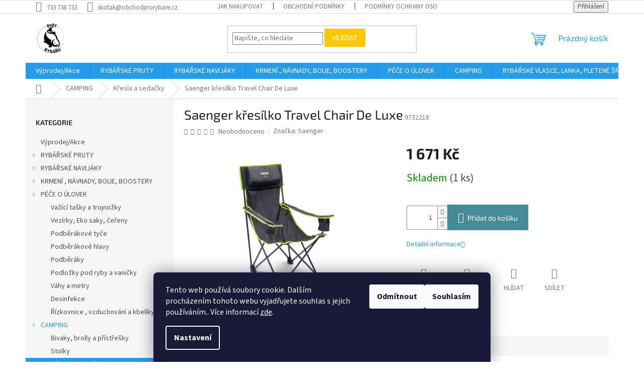

--- FILE ---
content_type: text/html; charset=utf-8
request_url: https://www.svet-rybaru.cz/saenger-kresilko-travel-chair-de-luxe/
body_size: 30633
content:
<!doctype html><html lang="cs" dir="ltr" class="header-background-light external-fonts-loaded"><head><meta charset="utf-8" /><meta name="viewport" content="width=device-width,initial-scale=1" /><title>Saenger křesílko Travel Chair De Luxe - Svět rybářů</title><link rel="preconnect" href="https://cdn.myshoptet.com" /><link rel="dns-prefetch" href="https://cdn.myshoptet.com" /><link rel="preload" href="https://cdn.myshoptet.com/prj/dist/master/cms/libs/jquery/jquery-1.11.3.min.js" as="script" /><link href="https://cdn.myshoptet.com/prj/dist/master/cms/templates/frontend_templates/shared/css/font-face/source-sans-3.css" rel="stylesheet"><link href="https://cdn.myshoptet.com/prj/dist/master/cms/templates/frontend_templates/shared/css/font-face/exo-2.css" rel="stylesheet"><link href="https://cdn.myshoptet.com/prj/dist/master/shop/dist/font-shoptet-11.css.62c94c7785ff2cea73b2.css" rel="stylesheet"><script>
dataLayer = [];
dataLayer.push({'shoptet' : {
    "pageId": 1004,
    "pageType": "productDetail",
    "currency": "CZK",
    "currencyInfo": {
        "decimalSeparator": ",",
        "exchangeRate": 1,
        "priceDecimalPlaces": 2,
        "symbol": "K\u010d",
        "symbolLeft": 0,
        "thousandSeparator": " "
    },
    "language": "cs",
    "projectId": 417858,
    "product": {
        "id": 5933,
        "guid": "29607bee-d5a8-11eb-83f7-0cc47a6b4bcc",
        "hasVariants": false,
        "codes": [
            {
                "code": 9732218,
                "quantity": "1",
                "stocks": [
                    {
                        "id": "ext",
                        "quantity": "1"
                    }
                ]
            }
        ],
        "code": "9732218",
        "name": "Saenger k\u0159es\u00edlko Travel Chair De Luxe",
        "appendix": "",
        "weight": 0,
        "manufacturer": "Saenger",
        "manufacturerGuid": "1EF5333D42BF6D08AA4CDA0BA3DED3EE",
        "currentCategory": "CAMPING | K\u0159esla a seda\u010dky",
        "currentCategoryGuid": "cc28fcf0-6c86-11eb-ac23-ac1f6b0076ec",
        "defaultCategory": "CAMPING | K\u0159esla a seda\u010dky",
        "defaultCategoryGuid": "cc28fcf0-6c86-11eb-ac23-ac1f6b0076ec",
        "currency": "CZK",
        "priceWithVat": 1671
    },
    "stocks": [
        {
            "id": "ext",
            "title": "Sklad",
            "isDeliveryPoint": 0,
            "visibleOnEshop": 1
        }
    ],
    "cartInfo": {
        "id": null,
        "freeShipping": false,
        "freeShippingFrom": 1999,
        "leftToFreeGift": {
            "formattedPrice": "0 K\u010d",
            "priceLeft": 0
        },
        "freeGift": false,
        "leftToFreeShipping": {
            "priceLeft": 1999,
            "dependOnRegion": 0,
            "formattedPrice": "1 999 K\u010d"
        },
        "discountCoupon": [],
        "getNoBillingShippingPrice": {
            "withoutVat": 0,
            "vat": 0,
            "withVat": 0
        },
        "cartItems": [],
        "taxMode": "ORDINARY"
    },
    "cart": [],
    "customer": {
        "priceRatio": 1,
        "priceListId": 1,
        "groupId": null,
        "registered": false,
        "mainAccount": false
    }
}});
dataLayer.push({'cookie_consent' : {
    "marketing": "denied",
    "analytics": "denied"
}});
document.addEventListener('DOMContentLoaded', function() {
    shoptet.consent.onAccept(function(agreements) {
        if (agreements.length == 0) {
            return;
        }
        dataLayer.push({
            'cookie_consent' : {
                'marketing' : (agreements.includes(shoptet.config.cookiesConsentOptPersonalisation)
                    ? 'granted' : 'denied'),
                'analytics': (agreements.includes(shoptet.config.cookiesConsentOptAnalytics)
                    ? 'granted' : 'denied')
            },
            'event': 'cookie_consent'
        });
    });
});
</script>

<!-- Google Tag Manager -->
<script>(function(w,d,s,l,i){w[l]=w[l]||[];w[l].push({'gtm.start':
new Date().getTime(),event:'gtm.js'});var f=d.getElementsByTagName(s)[0],
j=d.createElement(s),dl=l!='dataLayer'?'&l='+l:'';j.async=true;j.src=
'https://www.googletagmanager.com/gtm.js?id='+i+dl;f.parentNode.insertBefore(j,f);
})(window,document,'script','dataLayer','GTM-5XNN8RG');</script>
<!-- End Google Tag Manager -->

<meta property="og:type" content="website"><meta property="og:site_name" content="svet-rybaru.cz"><meta property="og:url" content="https://www.svet-rybaru.cz/saenger-kresilko-travel-chair-de-luxe/"><meta property="og:title" content="Saenger křesílko Travel Chair De Luxe - Svět rybářů"><meta name="author" content="Svět rybářů"><meta name="web_author" content="Shoptet.cz"><meta name="dcterms.rightsHolder" content="www.svet-rybaru.cz"><meta name="robots" content="index,follow"><meta property="og:image" content="https://cdn.myshoptet.com/usr/www.svet-rybaru.cz/user/shop/big/5933_saenger-kresilko-travel-chair-de-luxe.jpg?6655ecaa"><meta property="og:description" content="Saenger křesílko Travel Chair De Luxe. "><meta name="description" content="Saenger křesílko Travel Chair De Luxe. "><meta property="product:price:amount" content="1671"><meta property="product:price:currency" content="CZK"><style>:root {--color-primary: #239ceb;--color-primary-h: 204;--color-primary-s: 83%;--color-primary-l: 53%;--color-primary-hover: #1997e5;--color-primary-hover-h: 203;--color-primary-hover-s: 80%;--color-primary-hover-l: 50%;--color-secondary: #468c98;--color-secondary-h: 189;--color-secondary-s: 37%;--color-secondary-l: 44%;--color-secondary-hover: #3b7580;--color-secondary-hover-h: 190;--color-secondary-hover-s: 37%;--color-secondary-hover-l: 37%;--color-tertiary: #ffc807;--color-tertiary-h: 47;--color-tertiary-s: 100%;--color-tertiary-l: 51%;--color-tertiary-hover: #ffbb00;--color-tertiary-hover-h: 44;--color-tertiary-hover-s: 100%;--color-tertiary-hover-l: 50%;--color-header-background: #ffffff;--template-font: "Source Sans 3";--template-headings-font: "Exo 2";--header-background-url: url("[data-uri]");--cookies-notice-background: #1A1937;--cookies-notice-color: #F8FAFB;--cookies-notice-button-hover: #f5f5f5;--cookies-notice-link-hover: #27263f;--templates-update-management-preview-mode-content: "Náhled aktualizací šablony je aktivní pro váš prohlížeč."}</style>
    
    <link href="https://cdn.myshoptet.com/prj/dist/master/shop/dist/main-11.less.5a24dcbbdabfd189c152.css" rel="stylesheet" />
                <link href="https://cdn.myshoptet.com/prj/dist/master/shop/dist/mobile-header-v1-11.less.1ee105d41b5f713c21aa.css" rel="stylesheet" />
    
    <script>var shoptet = shoptet || {};</script>
    <script src="https://cdn.myshoptet.com/prj/dist/master/shop/dist/main-3g-header.js.05f199e7fd2450312de2.js"></script>
<!-- User include --><!-- project html code header -->
<!-- Global site tag (gtag.js) - Google Analytics -->
<script async src="https://www.googletagmanager.com/gtag/js?id=UA-188526851-1"></script>
<script>
  window.dataLayer = window.dataLayer || [];
  function gtag(){dataLayer.push(arguments);}
  gtag('js', new Date());

  gtag('config', 'UA-188526851-1');
</script>

<!-- /User include --><link rel="shortcut icon" href="/favicon.ico" type="image/x-icon" /><link rel="canonical" href="https://www.svet-rybaru.cz/saenger-kresilko-travel-chair-de-luxe/" /><script>!function(){var t={9196:function(){!function(){var t=/\[object (Boolean|Number|String|Function|Array|Date|RegExp)\]/;function r(r){return null==r?String(r):(r=t.exec(Object.prototype.toString.call(Object(r))))?r[1].toLowerCase():"object"}function n(t,r){return Object.prototype.hasOwnProperty.call(Object(t),r)}function e(t){if(!t||"object"!=r(t)||t.nodeType||t==t.window)return!1;try{if(t.constructor&&!n(t,"constructor")&&!n(t.constructor.prototype,"isPrototypeOf"))return!1}catch(t){return!1}for(var e in t);return void 0===e||n(t,e)}function o(t,r,n){this.b=t,this.f=r||function(){},this.d=!1,this.a={},this.c=[],this.e=function(t){return{set:function(r,n){u(c(r,n),t.a)},get:function(r){return t.get(r)}}}(this),i(this,t,!n);var e=t.push,o=this;t.push=function(){var r=[].slice.call(arguments,0),n=e.apply(t,r);return i(o,r),n}}function i(t,n,o){for(t.c.push.apply(t.c,n);!1===t.d&&0<t.c.length;){if("array"==r(n=t.c.shift()))t:{var i=n,a=t.a;if("string"==r(i[0])){for(var f=i[0].split("."),s=f.pop(),p=(i=i.slice(1),0);p<f.length;p++){if(void 0===a[f[p]])break t;a=a[f[p]]}try{a[s].apply(a,i)}catch(t){}}}else if("function"==typeof n)try{n.call(t.e)}catch(t){}else{if(!e(n))continue;for(var l in n)u(c(l,n[l]),t.a)}o||(t.d=!0,t.f(t.a,n),t.d=!1)}}function c(t,r){for(var n={},e=n,o=t.split("."),i=0;i<o.length-1;i++)e=e[o[i]]={};return e[o[o.length-1]]=r,n}function u(t,o){for(var i in t)if(n(t,i)){var c=t[i];"array"==r(c)?("array"==r(o[i])||(o[i]=[]),u(c,o[i])):e(c)?(e(o[i])||(o[i]={}),u(c,o[i])):o[i]=c}}window.DataLayerHelper=o,o.prototype.get=function(t){var r=this.a;t=t.split(".");for(var n=0;n<t.length;n++){if(void 0===r[t[n]])return;r=r[t[n]]}return r},o.prototype.flatten=function(){this.b.splice(0,this.b.length),this.b[0]={},u(this.a,this.b[0])}}()}},r={};function n(e){var o=r[e];if(void 0!==o)return o.exports;var i=r[e]={exports:{}};return t[e](i,i.exports,n),i.exports}n.n=function(t){var r=t&&t.__esModule?function(){return t.default}:function(){return t};return n.d(r,{a:r}),r},n.d=function(t,r){for(var e in r)n.o(r,e)&&!n.o(t,e)&&Object.defineProperty(t,e,{enumerable:!0,get:r[e]})},n.o=function(t,r){return Object.prototype.hasOwnProperty.call(t,r)},function(){"use strict";n(9196)}()}();</script>    <!-- Global site tag (gtag.js) - Google Analytics -->
    <script async src="https://www.googletagmanager.com/gtag/js?id=G-3C266B7F8G"></script>
    <script>
        
        window.dataLayer = window.dataLayer || [];
        function gtag(){dataLayer.push(arguments);}
        

                    console.debug('default consent data');

            gtag('consent', 'default', {"ad_storage":"denied","analytics_storage":"denied","ad_user_data":"denied","ad_personalization":"denied","wait_for_update":500});
            dataLayer.push({
                'event': 'default_consent'
            });
        
        gtag('js', new Date());

        
                gtag('config', 'G-3C266B7F8G', {"groups":"GA4","send_page_view":false,"content_group":"productDetail","currency":"CZK","page_language":"cs"});
        
        
        
        
        
        
                    gtag('event', 'page_view', {"send_to":"GA4","page_language":"cs","content_group":"productDetail","currency":"CZK"});
        
                gtag('set', 'currency', 'CZK');

        gtag('event', 'view_item', {
            "send_to": "UA",
            "items": [
                {
                    "id": "9732218",
                    "name": "Saenger k\u0159es\u00edlko Travel Chair De Luxe",
                    "category": "CAMPING \/ K\u0159esla a seda\u010dky",
                                        "brand": "Saenger",
                                                            "price": 1380.99
                }
            ]
        });
        
        
        
        
        
                    gtag('event', 'view_item', {"send_to":"GA4","page_language":"cs","content_group":"productDetail","value":1380.99,"currency":"CZK","items":[{"item_id":"9732218","item_name":"Saenger k\u0159es\u00edlko Travel Chair De Luxe","item_brand":"Saenger","item_category":"CAMPING","item_category2":"K\u0159esla a seda\u010dky","price":1380.99,"quantity":1,"index":0}]});
        
        
        
        
        
        
        
        document.addEventListener('DOMContentLoaded', function() {
            if (typeof shoptet.tracking !== 'undefined') {
                for (var id in shoptet.tracking.bannersList) {
                    gtag('event', 'view_promotion', {
                        "send_to": "UA",
                        "promotions": [
                            {
                                "id": shoptet.tracking.bannersList[id].id,
                                "name": shoptet.tracking.bannersList[id].name,
                                "position": shoptet.tracking.bannersList[id].position
                            }
                        ]
                    });
                }
            }

            shoptet.consent.onAccept(function(agreements) {
                if (agreements.length !== 0) {
                    console.debug('gtag consent accept');
                    var gtagConsentPayload =  {
                        'ad_storage': agreements.includes(shoptet.config.cookiesConsentOptPersonalisation)
                            ? 'granted' : 'denied',
                        'analytics_storage': agreements.includes(shoptet.config.cookiesConsentOptAnalytics)
                            ? 'granted' : 'denied',
                                                                                                'ad_user_data': agreements.includes(shoptet.config.cookiesConsentOptPersonalisation)
                            ? 'granted' : 'denied',
                        'ad_personalization': agreements.includes(shoptet.config.cookiesConsentOptPersonalisation)
                            ? 'granted' : 'denied',
                        };
                    console.debug('update consent data', gtagConsentPayload);
                    gtag('consent', 'update', gtagConsentPayload);
                    dataLayer.push(
                        { 'event': 'update_consent' }
                    );
                }
            });
        });
    </script>
<script>
    (function(t, r, a, c, k, i, n, g) { t['ROIDataObject'] = k;
    t[k]=t[k]||function(){ (t[k].q=t[k].q||[]).push(arguments) },t[k].c=i;n=r.createElement(a),
    g=r.getElementsByTagName(a)[0];n.async=1;n.src=c;g.parentNode.insertBefore(n,g)
    })(window, document, 'script', '//www.heureka.cz/ocm/sdk.js?source=shoptet&version=2&page=product_detail', 'heureka', 'cz');

    heureka('set_user_consent', 0);
</script>
</head><body class="desktop id-1004 in-kresla-a-sedacky-2 template-11 type-product type-detail multiple-columns-body columns-3 ums_forms_redesign--off ums_a11y_category_page--on ums_discussion_rating_forms--off ums_flags_display_unification--on ums_a11y_login--on mobile-header-version-1"><noscript>
    <style>
        #header {
            padding-top: 0;
            position: relative !important;
            top: 0;
        }
        .header-navigation {
            position: relative !important;
        }
        .overall-wrapper {
            margin: 0 !important;
        }
        body:not(.ready) {
            visibility: visible !important;
        }
    </style>
    <div class="no-javascript">
        <div class="no-javascript__title">Musíte změnit nastavení vašeho prohlížeče</div>
        <div class="no-javascript__text">Podívejte se na: <a href="https://www.google.com/support/bin/answer.py?answer=23852">Jak povolit JavaScript ve vašem prohlížeči</a>.</div>
        <div class="no-javascript__text">Pokud používáte software na blokování reklam, může být nutné povolit JavaScript z této stránky.</div>
        <div class="no-javascript__text">Děkujeme.</div>
    </div>
</noscript>

        <div id="fb-root"></div>
        <script>
            window.fbAsyncInit = function() {
                FB.init({
                    autoLogAppEvents : true,
                    xfbml            : true,
                    version          : 'v24.0'
                });
            };
        </script>
        <script async defer crossorigin="anonymous" src="https://connect.facebook.net/cs_CZ/sdk.js#xfbml=1&version=v24.0"></script>
<!-- Google Tag Manager (noscript) -->
<noscript><iframe src="https://www.googletagmanager.com/ns.html?id=GTM-5XNN8RG"
height="0" width="0" style="display:none;visibility:hidden"></iframe></noscript>
<!-- End Google Tag Manager (noscript) -->

    <div class="siteCookies siteCookies--bottom siteCookies--dark js-siteCookies" role="dialog" data-testid="cookiesPopup" data-nosnippet>
        <div class="siteCookies__form">
            <div class="siteCookies__content">
                <div class="siteCookies__text">
                    Tento web používá soubory cookie. Dalším procházením tohoto webu vyjadřujete souhlas s jejich používáním.. Více informací <a href="https://417858.myshoptet.com/podminky-ochrany-osobnich-udaju/" target="\" _blank="">zde</a>.
                </div>
                <p class="siteCookies__links">
                    <button class="siteCookies__link js-cookies-settings" aria-label="Nastavení cookies" data-testid="cookiesSettings">Nastavení</button>
                </p>
            </div>
            <div class="siteCookies__buttonWrap">
                                    <button class="siteCookies__button js-cookiesConsentSubmit" value="reject" aria-label="Odmítnout cookies" data-testid="buttonCookiesReject">Odmítnout</button>
                                <button class="siteCookies__button js-cookiesConsentSubmit" value="all" aria-label="Přijmout cookies" data-testid="buttonCookiesAccept">Souhlasím</button>
            </div>
        </div>
        <script>
            document.addEventListener("DOMContentLoaded", () => {
                const siteCookies = document.querySelector('.js-siteCookies');
                document.addEventListener("scroll", shoptet.common.throttle(() => {
                    const st = document.documentElement.scrollTop;
                    if (st > 1) {
                        siteCookies.classList.add('siteCookies--scrolled');
                    } else {
                        siteCookies.classList.remove('siteCookies--scrolled');
                    }
                }, 100));
            });
        </script>
    </div>
<a href="#content" class="skip-link sr-only">Přejít na obsah</a><div class="overall-wrapper"><div class="user-action"><div class="container">
    <div class="user-action-in">
                    <div id="login" class="user-action-login popup-widget login-widget" role="dialog" aria-labelledby="loginHeading">
        <div class="popup-widget-inner">
                            <h2 id="loginHeading">Přihlášení k vašemu účtu</h2><div id="customerLogin"><form action="/action/Customer/Login/" method="post" id="formLoginIncluded" class="csrf-enabled formLogin" data-testid="formLogin"><input type="hidden" name="referer" value="" /><div class="form-group"><div class="input-wrapper email js-validated-element-wrapper no-label"><input type="email" name="email" class="form-control" autofocus placeholder="E-mailová adresa (např. jan@novak.cz)" data-testid="inputEmail" autocomplete="email" required /></div></div><div class="form-group"><div class="input-wrapper password js-validated-element-wrapper no-label"><input type="password" name="password" class="form-control" placeholder="Heslo" data-testid="inputPassword" autocomplete="current-password" required /><span class="no-display">Nemůžete vyplnit toto pole</span><input type="text" name="surname" value="" class="no-display" /></div></div><div class="form-group"><div class="login-wrapper"><button type="submit" class="btn btn-secondary btn-text btn-login" data-testid="buttonSubmit">Přihlásit se</button><div class="password-helper"><a href="/registrace/" data-testid="signup" rel="nofollow">Nová registrace</a><a href="/klient/zapomenute-heslo/" rel="nofollow">Zapomenuté heslo</a></div></div></div></form>
</div>                    </div>
    </div>

                            <div id="cart-widget" class="user-action-cart popup-widget cart-widget loader-wrapper" data-testid="popupCartWidget" role="dialog" aria-hidden="true">
    <div class="popup-widget-inner cart-widget-inner place-cart-here">
        <div class="loader-overlay">
            <div class="loader"></div>
        </div>
    </div>

    <div class="cart-widget-button">
        <a href="/kosik/" class="btn btn-conversion" id="continue-order-button" rel="nofollow" data-testid="buttonNextStep">Pokračovat do košíku</a>
    </div>
</div>
            </div>
</div>
</div><div class="top-navigation-bar" data-testid="topNavigationBar">

    <div class="container">

        <div class="top-navigation-contacts">
            <strong>Zákaznická podpora:</strong><a href="tel:733738733" class="project-phone" aria-label="Zavolat na 733738733" data-testid="contactboxPhone"><span>733 738 733</span></a><a href="mailto:skotak@obchodprorybare.cz" class="project-email" data-testid="contactboxEmail"><span>skotak@obchodprorybare.cz</span></a>        </div>

                            <div class="top-navigation-menu">
                <div class="top-navigation-menu-trigger"></div>
                <ul class="top-navigation-bar-menu">
                                            <li class="top-navigation-menu-item-27">
                            <a href="/jak-nakupovat/">Jak nakupovat</a>
                        </li>
                                            <li class="top-navigation-menu-item-39">
                            <a href="/obchodni-podminky/">Obchodní podmínky</a>
                        </li>
                                            <li class="top-navigation-menu-item-691">
                            <a href="/podminky-ochrany-osobnich-udaju/">Podmínky ochrany osobních údajů </a>
                        </li>
                                    </ul>
                <ul class="top-navigation-bar-menu-helper"></ul>
            </div>
        
        <div class="top-navigation-tools">
            <div class="responsive-tools">
                <a href="#" class="toggle-window" data-target="search" aria-label="Hledat" data-testid="linkSearchIcon"></a>
                                                            <a href="#" class="toggle-window" data-target="login"></a>
                                                    <a href="#" class="toggle-window" data-target="navigation" aria-label="Menu" data-testid="hamburgerMenu"></a>
            </div>
                        <button class="top-nav-button top-nav-button-login toggle-window" type="button" data-target="login" aria-haspopup="dialog" aria-controls="login" aria-expanded="false" data-testid="signin"><span>Přihlášení</span></button>        </div>

    </div>

</div>
<header id="header"><div class="container navigation-wrapper">
    <div class="header-top">
        <div class="site-name-wrapper">
            <div class="site-name"><a href="/" data-testid="linkWebsiteLogo"><img src="https://cdn.myshoptet.com/usr/www.svet-rybaru.cz/user/logos/sv__t_iii.png" alt="Svět rybářů" fetchpriority="low" /></a></div>        </div>
        <div class="search" itemscope itemtype="https://schema.org/WebSite">
            <meta itemprop="headline" content="Křesla a sedačky"/><meta itemprop="url" content="https://www.svet-rybaru.cz"/><meta itemprop="text" content="Saenger křesílko Travel Chair De Luxe. "/>            <form action="/action/ProductSearch/prepareString/" method="post"
    id="formSearchForm" class="search-form compact-form js-search-main"
    itemprop="potentialAction" itemscope itemtype="https://schema.org/SearchAction" data-testid="searchForm">
    <fieldset>
        <meta itemprop="target"
            content="https://www.svet-rybaru.cz/vyhledavani/?string={string}"/>
        <input type="hidden" name="language" value="cs"/>
        
            
<input
    type="search"
    name="string"
        class="query-input form-control search-input js-search-input"
    placeholder="Napište, co hledáte"
    autocomplete="off"
    required
    itemprop="query-input"
    aria-label="Vyhledávání"
    data-testid="searchInput"
>
            <button type="submit" class="btn btn-default" data-testid="searchBtn">Hledat</button>
        
    </fieldset>
</form>
        </div>
        <div class="navigation-buttons">
                
    <a href="/kosik/" class="btn btn-icon toggle-window cart-count" data-target="cart" data-hover="true" data-redirect="true" data-testid="headerCart" rel="nofollow" aria-haspopup="dialog" aria-expanded="false" aria-controls="cart-widget">
        
                <span class="sr-only">Nákupní košík</span>
        
            <span class="cart-price visible-lg-inline-block" data-testid="headerCartPrice">
                                    Prázdný košík                            </span>
        
    
            </a>
        </div>
    </div>
    <nav id="navigation" aria-label="Hlavní menu" data-collapsible="true"><div class="navigation-in menu"><ul class="menu-level-1" role="menubar" data-testid="headerMenuItems"><li class="menu-item-716" role="none"><a href="/akce-rybarske-potreby/" data-testid="headerMenuItem" role="menuitem" aria-expanded="false"><b>Výprodej/Akce</b></a></li>
<li class="menu-item-719 ext" role="none"><a href="/rybarske-pruty/" data-testid="headerMenuItem" role="menuitem" aria-haspopup="true" aria-expanded="false"><b>RYBÁŘSKÉ PRUTY</b><span class="submenu-arrow"></span></a><ul class="menu-level-2" aria-label="RYBÁŘSKÉ PRUTY" tabindex="-1" role="menu"><li class="menu-item-788" role="none"><a href="/kaprove-2/" class="menu-image" data-testid="headerMenuItem" tabindex="-1" aria-hidden="true"><img src="data:image/svg+xml,%3Csvg%20width%3D%22140%22%20height%3D%22100%22%20xmlns%3D%22http%3A%2F%2Fwww.w3.org%2F2000%2Fsvg%22%3E%3C%2Fsvg%3E" alt="" aria-hidden="true" width="140" height="100"  data-src="https://cdn.myshoptet.com/usr/www.svet-rybaru.cz/user/categories/thumb/fire.jpg" fetchpriority="low" /></a><div><a href="/kaprove-2/" data-testid="headerMenuItem" role="menuitem"><span>Kaprové</span></a>
                        </div></li><li class="menu-item-791" role="none"><a href="/pruty-na-privlac/" class="menu-image" data-testid="headerMenuItem" tabindex="-1" aria-hidden="true"><img src="data:image/svg+xml,%3Csvg%20width%3D%22140%22%20height%3D%22100%22%20xmlns%3D%22http%3A%2F%2Fwww.w3.org%2F2000%2Fsvg%22%3E%3C%2Fsvg%3E" alt="" aria-hidden="true" width="140" height="100"  data-src="https://cdn.myshoptet.com/usr/www.svet-rybaru.cz/user/categories/thumb/albastar-privlacovy-prut-heavy-spin.jpg" fetchpriority="low" /></a><div><a href="/pruty-na-privlac/" data-testid="headerMenuItem" role="menuitem"><span>Pruty na přívlač</span></a>
                        </div></li><li class="menu-item-794" role="none"><a href="/sumcove-a-morske/" class="menu-image" data-testid="headerMenuItem" tabindex="-1" aria-hidden="true"><img src="data:image/svg+xml,%3Csvg%20width%3D%22140%22%20height%3D%22100%22%20xmlns%3D%22http%3A%2F%2Fwww.w3.org%2F2000%2Fsvg%22%3E%3C%2Fsvg%3E" alt="" aria-hidden="true" width="140" height="100"  data-src="https://cdn.myshoptet.com/usr/www.svet-rybaru.cz/user/categories/thumb/sumec.jpg" fetchpriority="low" /></a><div><a href="/sumcove-a-morske/" data-testid="headerMenuItem" role="menuitem"><span>Sumcové a mořské</span></a>
                        </div></li><li class="menu-item-797" role="none"><a href="/feederove-pruty/" class="menu-image" data-testid="headerMenuItem" tabindex="-1" aria-hidden="true"><img src="data:image/svg+xml,%3Csvg%20width%3D%22140%22%20height%3D%22100%22%20xmlns%3D%22http%3A%2F%2Fwww.w3.org%2F2000%2Fsvg%22%3E%3C%2Fsvg%3E" alt="" aria-hidden="true" width="140" height="100"  data-src="https://cdn.myshoptet.com/usr/www.svet-rybaru.cz/user/categories/thumb/hybrid.jpg" fetchpriority="low" /></a><div><a href="/feederove-pruty/" data-testid="headerMenuItem" role="menuitem"><span>Feederové pruty</span></a>
                        </div></li><li class="menu-item-800" role="none"><a href="/spodove-a-markerove-pruty/" class="menu-image" data-testid="headerMenuItem" tabindex="-1" aria-hidden="true"><img src="data:image/svg+xml,%3Csvg%20width%3D%22140%22%20height%3D%22100%22%20xmlns%3D%22http%3A%2F%2Fwww.w3.org%2F2000%2Fsvg%22%3E%3C%2Fsvg%3E" alt="" aria-hidden="true" width="140" height="100"  data-src="https://cdn.myshoptet.com/usr/www.svet-rybaru.cz/user/categories/thumb/daiwa_marker.jpg" fetchpriority="low" /></a><div><a href="/spodove-a-markerove-pruty/" data-testid="headerMenuItem" role="menuitem"><span>Spodové a markerové pruty</span></a>
                        </div></li><li class="menu-item-953" role="none"><a href="/teleskopicke-pruty/" class="menu-image" data-testid="headerMenuItem" tabindex="-1" aria-hidden="true"><img src="data:image/svg+xml,%3Csvg%20width%3D%22140%22%20height%3D%22100%22%20xmlns%3D%22http%3A%2F%2Fwww.w3.org%2F2000%2Fsvg%22%3E%3C%2Fsvg%3E" alt="" aria-hidden="true" width="140" height="100"  data-src="https://cdn.myshoptet.com/usr/www.svet-rybaru.cz/user/categories/thumb/albastar-kaprovy-teleskop-tele-carp.jpg" fetchpriority="low" /></a><div><a href="/teleskopicke-pruty/" data-testid="headerMenuItem" role="menuitem"><span>Teleskopické pruty</span></a>
                        </div></li><li class="menu-item-1103" role="none"><a href="/muskarske/" class="menu-image" data-testid="headerMenuItem" tabindex="-1" aria-hidden="true"><img src="data:image/svg+xml,%3Csvg%20width%3D%22140%22%20height%3D%22100%22%20xmlns%3D%22http%3A%2F%2Fwww.w3.org%2F2000%2Fsvg%22%3E%3C%2Fsvg%3E" alt="" aria-hidden="true" width="140" height="100"  data-src="https://cdn.myshoptet.com/usr/www.svet-rybaru.cz/user/categories/thumb/fly.jpg" fetchpriority="low" /></a><div><a href="/muskarske/" data-testid="headerMenuItem" role="menuitem"><span>Muškařské</span></a>
                        </div></li><li class="menu-item-1106" role="none"><a href="/matchove--bolognesove-pruty/" class="menu-image" data-testid="headerMenuItem" tabindex="-1" aria-hidden="true"><img src="data:image/svg+xml,%3Csvg%20width%3D%22140%22%20height%3D%22100%22%20xmlns%3D%22http%3A%2F%2Fwww.w3.org%2F2000%2Fsvg%22%3E%3C%2Fsvg%3E" alt="" aria-hidden="true" width="140" height="100"  data-src="https://cdn.myshoptet.com/usr/www.svet-rybaru.cz/user/categories/thumb/bolo.jpg" fetchpriority="low" /></a><div><a href="/matchove--bolognesove-pruty/" data-testid="headerMenuItem" role="menuitem"><span>Matchové, bolognesové pruty</span></a>
                        </div></li><li class="menu-item-1163" role="none"><a href="/pasky--koncovky-a-prislusenstvi-na-pruty/" class="menu-image" data-testid="headerMenuItem" tabindex="-1" aria-hidden="true"><img src="data:image/svg+xml,%3Csvg%20width%3D%22140%22%20height%3D%22100%22%20xmlns%3D%22http%3A%2F%2Fwww.w3.org%2F2000%2Fsvg%22%3E%3C%2Fsvg%3E" alt="" aria-hidden="true" width="140" height="100"  data-src="https://cdn.myshoptet.com/usr/www.svet-rybaru.cz/user/categories/thumb/ngt-chranice-prutu-tip-butt-protector.jpg" fetchpriority="low" /></a><div><a href="/pasky--koncovky-a-prislusenstvi-na-pruty/" data-testid="headerMenuItem" role="menuitem"><span>Pásky, koncovky a příslušenství na pruty</span></a>
                        </div></li></ul></li>
<li class="menu-item-722 ext" role="none"><a href="/rybarske-navijaky/" data-testid="headerMenuItem" role="menuitem" aria-haspopup="true" aria-expanded="false"><b>RYBÁŘSKÉ NAVIJÁKY</b><span class="submenu-arrow"></span></a><ul class="menu-level-2" aria-label="RYBÁŘSKÉ NAVIJÁKY" tabindex="-1" role="menu"><li class="menu-item-803" role="none"><a href="/volnobezna-brzda/" class="menu-image" data-testid="headerMenuItem" tabindex="-1" aria-hidden="true"><img src="data:image/svg+xml,%3Csvg%20width%3D%22140%22%20height%3D%22100%22%20xmlns%3D%22http%3A%2F%2Fwww.w3.org%2F2000%2Fsvg%22%3E%3C%2Fsvg%3E" alt="" aria-hidden="true" width="140" height="100"  data-src="https://cdn.myshoptet.com/usr/www.svet-rybaru.cz/user/categories/thumb/navijak-daiwa-black-widow-br-lt-19-5000-c-original.jpg" fetchpriority="low" /></a><div><a href="/volnobezna-brzda/" data-testid="headerMenuItem" role="menuitem"><span>Volnoběžná brzda</span></a>
                        </div></li><li class="menu-item-806" role="none"><a href="/predni-brzda/" class="menu-image" data-testid="headerMenuItem" tabindex="-1" aria-hidden="true"><img src="data:image/svg+xml,%3Csvg%20width%3D%22140%22%20height%3D%22100%22%20xmlns%3D%22http%3A%2F%2Fwww.w3.org%2F2000%2Fsvg%22%3E%3C%2Fsvg%3E" alt="" aria-hidden="true" width="140" height="100"  data-src="https://cdn.myshoptet.com/usr/www.svet-rybaru.cz/user/categories/thumb/daiwa_20_legalis_lt.png" fetchpriority="low" /></a><div><a href="/predni-brzda/" data-testid="headerMenuItem" role="menuitem"><span>Přední brzda</span></a>
                        </div></li><li class="menu-item-809" role="none"><a href="/zadni-brzda/" class="menu-image" data-testid="headerMenuItem" tabindex="-1" aria-hidden="true"><img src="data:image/svg+xml,%3Csvg%20width%3D%22140%22%20height%3D%22100%22%20xmlns%3D%22http%3A%2F%2Fwww.w3.org%2F2000%2Fsvg%22%3E%3C%2Fsvg%3E" alt="" aria-hidden="true" width="140" height="100"  data-src="https://cdn.myshoptet.com/usr/www.svet-rybaru.cz/user/categories/thumb/zadn__.jpg" fetchpriority="low" /></a><div><a href="/zadni-brzda/" data-testid="headerMenuItem" role="menuitem"><span>Zadní brzda</span></a>
                        </div></li><li class="menu-item-812" role="none"><a href="/sumcove-a-morske-2/" class="menu-image" data-testid="headerMenuItem" tabindex="-1" aria-hidden="true"><img src="data:image/svg+xml,%3Csvg%20width%3D%22140%22%20height%3D%22100%22%20xmlns%3D%22http%3A%2F%2Fwww.w3.org%2F2000%2Fsvg%22%3E%3C%2Fsvg%3E" alt="" aria-hidden="true" width="140" height="100"  data-src="https://cdn.myshoptet.com/usr/www.svet-rybaru.cz/user/categories/thumb/x-spot.jpg" fetchpriority="low" /></a><div><a href="/sumcove-a-morske-2/" data-testid="headerMenuItem" role="menuitem"><span>Sumcové a mořské</span></a>
                        </div></li><li class="menu-item-815" role="none"><a href="/multiplikatory-a-muskarske/" class="menu-image" data-testid="headerMenuItem" tabindex="-1" aria-hidden="true"><img src="data:image/svg+xml,%3Csvg%20width%3D%22140%22%20height%3D%22100%22%20xmlns%3D%22http%3A%2F%2Fwww.w3.org%2F2000%2Fsvg%22%3E%3C%2Fsvg%3E" alt="" aria-hidden="true" width="140" height="100"  data-src="https://cdn.myshoptet.com/usr/www.svet-rybaru.cz/user/categories/thumb/multi.jpg" fetchpriority="low" /></a><div><a href="/multiplikatory-a-muskarske/" data-testid="headerMenuItem" role="menuitem"><span>Multiplikatory a muškařské</span></a>
                        </div></li></ul></li>
<li class="menu-item-725 ext" role="none"><a href="/bilies-navnady/" data-testid="headerMenuItem" role="menuitem" aria-haspopup="true" aria-expanded="false"><b>KRMENÍ , NÁVNADY, BOLIE, BOOSTERY</b><span class="submenu-arrow"></span></a><ul class="menu-level-2" aria-label="KRMENÍ , NÁVNADY, BOLIE, BOOSTERY" tabindex="-1" role="menu"><li class="menu-item-818 has-third-level" role="none"><a href="/boilies/" class="menu-image" data-testid="headerMenuItem" tabindex="-1" aria-hidden="true"><img src="data:image/svg+xml,%3Csvg%20width%3D%22140%22%20height%3D%22100%22%20xmlns%3D%22http%3A%2F%2Fwww.w3.org%2F2000%2Fsvg%22%3E%3C%2Fsvg%3E" alt="" aria-hidden="true" width="140" height="100"  data-src="https://cdn.myshoptet.com/usr/www.svet-rybaru.cz/user/categories/thumb/honey-med.jpg" fetchpriority="low" /></a><div><a href="/boilies/" data-testid="headerMenuItem" role="menuitem"><span>Boilies</span></a>
                                                    <ul class="menu-level-3" role="menu">
                                                                    <li class="menu-item-944" role="none">
                                        <a href="/potapive/" data-testid="headerMenuItem" role="menuitem">
                                            Potápivé</a>,                                    </li>
                                                                    <li class="menu-item-947" role="none">
                                        <a href="/plovouci-a-balance/" data-testid="headerMenuItem" role="menuitem">
                                            Plovoucí a balance</a>                                    </li>
                                                            </ul>
                        </div></li><li class="menu-item-821" role="none"><a href="/pelety/" class="menu-image" data-testid="headerMenuItem" tabindex="-1" aria-hidden="true"><img src="data:image/svg+xml,%3Csvg%20width%3D%22140%22%20height%3D%22100%22%20xmlns%3D%22http%3A%2F%2Fwww.w3.org%2F2000%2Fsvg%22%3E%3C%2Fsvg%3E" alt="" aria-hidden="true" width="140" height="100"  data-src="https://cdn.myshoptet.com/usr/www.svet-rybaru.cz/user/categories/thumb/halibut-pelety-s-dirou-10kg-10.jpg" fetchpriority="low" /></a><div><a href="/pelety/" data-testid="headerMenuItem" role="menuitem"><span>Pelety</span></a>
                        </div></li><li class="menu-item-824" role="none"><a href="/krmitkove-smesi-a-methodmix/" class="menu-image" data-testid="headerMenuItem" tabindex="-1" aria-hidden="true"><img src="data:image/svg+xml,%3Csvg%20width%3D%22140%22%20height%3D%22100%22%20xmlns%3D%22http%3A%2F%2Fwww.w3.org%2F2000%2Fsvg%22%3E%3C%2Fsvg%3E" alt="" aria-hidden="true" width="140" height="100"  data-src="https://cdn.myshoptet.com/usr/www.svet-rybaru.cz/user/categories/thumb/sypke-navnady-power-carp-mix.jpg" fetchpriority="low" /></a><div><a href="/krmitkove-smesi-a-methodmix/" data-testid="headerMenuItem" role="menuitem"><span>Krmítkové směsi a methodmix</span></a>
                        </div></li><li class="menu-item-827" role="none"><a href="/nastrahy-na-hacek/" class="menu-image" data-testid="headerMenuItem" tabindex="-1" aria-hidden="true"><img src="data:image/svg+xml,%3Csvg%20width%3D%22140%22%20height%3D%22100%22%20xmlns%3D%22http%3A%2F%2Fwww.w3.org%2F2000%2Fsvg%22%3E%3C%2Fsvg%3E" alt="" aria-hidden="true" width="140" height="100"  data-src="https://cdn.myshoptet.com/usr/www.svet-rybaru.cz/user/categories/thumb/rohlik.jpg" fetchpriority="low" /></a><div><a href="/nastrahy-na-hacek/" data-testid="headerMenuItem" role="menuitem"><span>Nástrahy na háček</span></a>
                        </div></li><li class="menu-item-830" role="none"><a href="/kukurice-a-partikly/" class="menu-image" data-testid="headerMenuItem" tabindex="-1" aria-hidden="true"><img src="data:image/svg+xml,%3Csvg%20width%3D%22140%22%20height%3D%22100%22%20xmlns%3D%22http%3A%2F%2Fwww.w3.org%2F2000%2Fsvg%22%3E%3C%2Fsvg%3E" alt="" aria-hidden="true" width="140" height="100"  data-src="https://cdn.myshoptet.com/usr/www.svet-rybaru.cz/user/categories/thumb/kuku.jpg" fetchpriority="low" /></a><div><a href="/kukurice-a-partikly/" data-testid="headerMenuItem" role="menuitem"><span>Kukuřice a partikly</span></a>
                        </div></li><li class="menu-item-833" role="none"><a href="/boostry--dipy--posilovace/" class="menu-image" data-testid="headerMenuItem" tabindex="-1" aria-hidden="true"><img src="data:image/svg+xml,%3Csvg%20width%3D%22140%22%20height%3D%22100%22%20xmlns%3D%22http%3A%2F%2Fwww.w3.org%2F2000%2Fsvg%22%3E%3C%2Fsvg%3E" alt="" aria-hidden="true" width="140" height="100"  data-src="https://cdn.myshoptet.com/usr/www.svet-rybaru.cz/user/categories/thumb/boostr.jpg" fetchpriority="low" /></a><div><a href="/boostry--dipy--posilovace/" data-testid="headerMenuItem" role="menuitem"><span>Boostry, dipy, posilovače</span></a>
                        </div></li><li class="menu-item-941" role="none"><a href="/zive-nastrahy/" class="menu-image" data-testid="headerMenuItem" tabindex="-1" aria-hidden="true"><img src="data:image/svg+xml,%3Csvg%20width%3D%22140%22%20height%3D%22100%22%20xmlns%3D%22http%3A%2F%2Fwww.w3.org%2F2000%2Fsvg%22%3E%3C%2Fsvg%3E" alt="" aria-hidden="true" width="140" height="100"  data-src="https://cdn.myshoptet.com/usr/www.svet-rybaru.cz/user/categories/thumb/__erv.jpg" fetchpriority="low" /></a><div><a href="/zive-nastrahy/" data-testid="headerMenuItem" role="menuitem"><span>Živé nástrahy</span></a>
                        </div></li><li class="menu-item-1049" role="none"><a href="/obalovaci-pasty-a-testa/" class="menu-image" data-testid="headerMenuItem" tabindex="-1" aria-hidden="true"><img src="data:image/svg+xml,%3Csvg%20width%3D%22140%22%20height%3D%22100%22%20xmlns%3D%22http%3A%2F%2Fwww.w3.org%2F2000%2Fsvg%22%3E%3C%2Fsvg%3E" alt="" aria-hidden="true" width="140" height="100"  data-src="https://cdn.myshoptet.com/usr/www.svet-rybaru.cz/user/categories/thumb/obalovacka.jpg" fetchpriority="low" /></a><div><a href="/obalovaci-pasty-a-testa/" data-testid="headerMenuItem" role="menuitem"><span>Obalovací pasty a těsta</span></a>
                        </div></li><li class="menu-item-1145" role="none"><a href="/umele-nastrahy/" class="menu-image" data-testid="headerMenuItem" tabindex="-1" aria-hidden="true"><img src="data:image/svg+xml,%3Csvg%20width%3D%22140%22%20height%3D%22100%22%20xmlns%3D%22http%3A%2F%2Fwww.w3.org%2F2000%2Fsvg%22%3E%3C%2Fsvg%3E" alt="" aria-hidden="true" width="140" height="100"  data-src="https://cdn.myshoptet.com/usr/www.svet-rybaru.cz/user/categories/thumb/kuku-1.jpg" fetchpriority="low" /></a><div><a href="/umele-nastrahy/" data-testid="headerMenuItem" role="menuitem"><span>Umělé nástrahy</span></a>
                        </div></li></ul></li>
<li class="menu-item-983 ext" role="none"><a href="/pece-o-ulovek/" data-testid="headerMenuItem" role="menuitem" aria-haspopup="true" aria-expanded="false"><b>PÉČE O ÚLOVEK</b><span class="submenu-arrow"></span></a><ul class="menu-level-2" aria-label="PÉČE O ÚLOVEK" tabindex="-1" role="menu"><li class="menu-item-893" role="none"><a href="/vazici-tasky-a-trojnozky/" class="menu-image" data-testid="headerMenuItem" tabindex="-1" aria-hidden="true"><img src="data:image/svg+xml,%3Csvg%20width%3D%22140%22%20height%3D%22100%22%20xmlns%3D%22http%3A%2F%2Fwww.w3.org%2F2000%2Fsvg%22%3E%3C%2Fsvg%3E" alt="" aria-hidden="true" width="140" height="100"  data-src="https://cdn.myshoptet.com/usr/www.svet-rybaru.cz/user/categories/thumb/taska.jpg" fetchpriority="low" /></a><div><a href="/vazici-tasky-a-trojnozky/" data-testid="headerMenuItem" role="menuitem"><span>Važící tašky a trojnožky</span></a>
                        </div></li><li class="menu-item-890" role="none"><a href="/vezirky-a-saky/" class="menu-image" data-testid="headerMenuItem" tabindex="-1" aria-hidden="true"><img src="data:image/svg+xml,%3Csvg%20width%3D%22140%22%20height%3D%22100%22%20xmlns%3D%22http%3A%2F%2Fwww.w3.org%2F2000%2Fsvg%22%3E%3C%2Fsvg%3E" alt="" aria-hidden="true" width="140" height="100"  data-src="https://cdn.myshoptet.com/usr/www.svet-rybaru.cz/user/categories/thumb/4680_sak-na-ryby-secret-floating-safe.jpg" fetchpriority="low" /></a><div><a href="/vezirky-a-saky/" data-testid="headerMenuItem" role="menuitem"><span>Vezírky, Eko saky, čeřeny</span></a>
                        </div></li><li class="menu-item-887" role="none"><a href="/podberakove-tyce/" class="menu-image" data-testid="headerMenuItem" tabindex="-1" aria-hidden="true"><img src="data:image/svg+xml,%3Csvg%20width%3D%22140%22%20height%3D%22100%22%20xmlns%3D%22http%3A%2F%2Fwww.w3.org%2F2000%2Fsvg%22%3E%3C%2Fsvg%3E" alt="" aria-hidden="true" width="140" height="100"  data-src="https://cdn.myshoptet.com/usr/www.svet-rybaru.cz/user/categories/thumb/fnh-handle-dyn-01_1.jpg" fetchpriority="low" /></a><div><a href="/podberakove-tyce/" data-testid="headerMenuItem" role="menuitem"><span>Podběrákové tyče</span></a>
                        </div></li><li class="menu-item-884" role="none"><a href="/podberakove-hlavy/" class="menu-image" data-testid="headerMenuItem" tabindex="-1" aria-hidden="true"><img src="data:image/svg+xml,%3Csvg%20width%3D%22140%22%20height%3D%22100%22%20xmlns%3D%22http%3A%2F%2Fwww.w3.org%2F2000%2Fsvg%22%3E%3C%2Fsvg%3E" alt="" aria-hidden="true" width="140" height="100"  data-src="https://cdn.myshoptet.com/usr/www.svet-rybaru.cz/user/categories/thumb/atoma.jpg" fetchpriority="low" /></a><div><a href="/podberakove-hlavy/" data-testid="headerMenuItem" role="menuitem"><span>Podběrákové hlavy</span></a>
                        </div></li><li class="menu-item-881" role="none"><a href="/podberaky-kaprove/" class="menu-image" data-testid="headerMenuItem" tabindex="-1" aria-hidden="true"><img src="data:image/svg+xml,%3Csvg%20width%3D%22140%22%20height%3D%22100%22%20xmlns%3D%22http%3A%2F%2Fwww.w3.org%2F2000%2Fsvg%22%3E%3C%2Fsvg%3E" alt="" aria-hidden="true" width="140" height="100"  data-src="https://cdn.myshoptet.com/usr/www.svet-rybaru.cz/user/categories/thumb/pod.jpg" fetchpriority="low" /></a><div><a href="/podberaky-kaprove/" data-testid="headerMenuItem" role="menuitem"><span>Podběráky</span></a>
                        </div></li><li class="menu-item-986" role="none"><a href="/podlozky-pod-ryby/" class="menu-image" data-testid="headerMenuItem" tabindex="-1" aria-hidden="true"><img src="data:image/svg+xml,%3Csvg%20width%3D%22140%22%20height%3D%22100%22%20xmlns%3D%22http%3A%2F%2Fwww.w3.org%2F2000%2Fsvg%22%3E%3C%2Fsvg%3E" alt="" aria-hidden="true" width="140" height="100"  data-src="https://cdn.myshoptet.com/usr/www.svet-rybaru.cz/user/categories/thumb/podlozka-pod-ryby-anaconda-carp-tray.jpg" fetchpriority="low" /></a><div><a href="/podlozky-pod-ryby/" data-testid="headerMenuItem" role="menuitem"><span>Podložky pod ryby a vaničky</span></a>
                        </div></li><li class="menu-item-989" role="none"><a href="/vahy-a-metry/" class="menu-image" data-testid="headerMenuItem" tabindex="-1" aria-hidden="true"><img src="data:image/svg+xml,%3Csvg%20width%3D%22140%22%20height%3D%22100%22%20xmlns%3D%22http%3A%2F%2Fwww.w3.org%2F2000%2Fsvg%22%3E%3C%2Fsvg%3E" alt="" aria-hidden="true" width="140" height="100"  data-src="https://cdn.myshoptet.com/usr/www.svet-rybaru.cz/user/categories/thumb/vaha150.jpg" fetchpriority="low" /></a><div><a href="/vahy-a-metry/" data-testid="headerMenuItem" role="menuitem"><span>Váhy a metry</span></a>
                        </div></li><li class="menu-item-992" role="none"><a href="/desinfekce/" class="menu-image" data-testid="headerMenuItem" tabindex="-1" aria-hidden="true"><img src="data:image/svg+xml,%3Csvg%20width%3D%22140%22%20height%3D%22100%22%20xmlns%3D%22http%3A%2F%2Fwww.w3.org%2F2000%2Fsvg%22%3E%3C%2Fsvg%3E" alt="" aria-hidden="true" width="140" height="100"  data-src="https://cdn.myshoptet.com/usr/www.svet-rybaru.cz/user/categories/thumb/632_first-aid-spray.jpg" fetchpriority="low" /></a><div><a href="/desinfekce/" data-testid="headerMenuItem" role="menuitem"><span>Desinfekce</span></a>
                        </div></li><li class="menu-item-1055" role="none"><a href="/rizkovnice-vzduchovani-a-kbeliky/" class="menu-image" data-testid="headerMenuItem" tabindex="-1" aria-hidden="true"><img src="data:image/svg+xml,%3Csvg%20width%3D%22140%22%20height%3D%22100%22%20xmlns%3D%22http%3A%2F%2Fwww.w3.org%2F2000%2Fsvg%22%3E%3C%2Fsvg%3E" alt="" aria-hidden="true" width="140" height="100"  data-src="https://cdn.myshoptet.com/usr/www.svet-rybaru.cz/user/categories/thumb/plastilys-rizkovnice-13l-vzduchovani-zdarma.jpg" fetchpriority="low" /></a><div><a href="/rizkovnice-vzduchovani-a-kbeliky/" data-testid="headerMenuItem" role="menuitem"><span>Řízkovnice , vzduchování a kbelíky</span></a>
                        </div></li></ul></li>
<li class="menu-item-998 ext" role="none"><a href="/camping/" data-testid="headerMenuItem" role="menuitem" aria-haspopup="true" aria-expanded="false"><b>CAMPING</b><span class="submenu-arrow"></span></a><ul class="menu-level-2" aria-label="CAMPING" tabindex="-1" role="menu"><li class="menu-item-1001" role="none"><a href="/bivaky--brolly-a-pristresky/" class="menu-image" data-testid="headerMenuItem" tabindex="-1" aria-hidden="true"><img src="data:image/svg+xml,%3Csvg%20width%3D%22140%22%20height%3D%22100%22%20xmlns%3D%22http%3A%2F%2Fwww.w3.org%2F2000%2Fsvg%22%3E%3C%2Fsvg%3E" alt="" aria-hidden="true" width="140" height="100"  data-src="https://cdn.myshoptet.com/usr/www.svet-rybaru.cz/user/categories/thumb/zfish_brol.jpg" fetchpriority="low" /></a><div><a href="/bivaky--brolly-a-pristresky/" data-testid="headerMenuItem" role="menuitem"><span>Bivaky, brolly a přístřešky</span></a>
                        </div></li><li class="menu-item-1175" role="none"><a href="/stolky/" class="menu-image" data-testid="headerMenuItem" tabindex="-1" aria-hidden="true"><img src="data:image/svg+xml,%3Csvg%20width%3D%22140%22%20height%3D%22100%22%20xmlns%3D%22http%3A%2F%2Fwww.w3.org%2F2000%2Fsvg%22%3E%3C%2Fsvg%3E" alt="" aria-hidden="true" width="140" height="100"  data-src="https://cdn.myshoptet.com/prj/dist/master/cms/templates/frontend_templates/00/img/folder.svg" fetchpriority="low" /></a><div><a href="/stolky/" data-testid="headerMenuItem" role="menuitem"><span>Stolky</span></a>
                        </div></li><li class="menu-item-1004 active" role="none"><a href="/kresla-a-sedacky-2/" class="menu-image" data-testid="headerMenuItem" tabindex="-1" aria-hidden="true"><img src="data:image/svg+xml,%3Csvg%20width%3D%22140%22%20height%3D%22100%22%20xmlns%3D%22http%3A%2F%2Fwww.w3.org%2F2000%2Fsvg%22%3E%3C%2Fsvg%3E" alt="" aria-hidden="true" width="140" height="100"  data-src="https://cdn.myshoptet.com/usr/www.svet-rybaru.cz/user/categories/thumb/ankrdb2-1.jpg" fetchpriority="low" /></a><div><a href="/kresla-a-sedacky-2/" data-testid="headerMenuItem" role="menuitem"><span>Křesla a sedačky</span></a>
                        </div></li><li class="menu-item-1007" role="none"><a href="/lehatka-2/" class="menu-image" data-testid="headerMenuItem" tabindex="-1" aria-hidden="true"><img src="data:image/svg+xml,%3Csvg%20width%3D%22140%22%20height%3D%22100%22%20xmlns%3D%22http%3A%2F%2Fwww.w3.org%2F2000%2Fsvg%22%3E%3C%2Fsvg%3E" alt="" aria-hidden="true" width="140" height="100"  data-src="https://cdn.myshoptet.com/usr/www.svet-rybaru.cz/user/categories/thumb/g-21062-1.jpg" fetchpriority="low" /></a><div><a href="/lehatka-2/" data-testid="headerMenuItem" role="menuitem"><span>Lehátka</span></a>
                        </div></li><li class="menu-item-1010" role="none"><a href="/destniky-a-prislusenstvi/" class="menu-image" data-testid="headerMenuItem" tabindex="-1" aria-hidden="true"><img src="data:image/svg+xml,%3Csvg%20width%3D%22140%22%20height%3D%22100%22%20xmlns%3D%22http%3A%2F%2Fwww.w3.org%2F2000%2Fsvg%22%3E%3C%2Fsvg%3E" alt="" aria-hidden="true" width="140" height="100"  data-src="https://cdn.myshoptet.com/usr/www.svet-rybaru.cz/user/categories/thumb/25mfull.jpg" fetchpriority="low" /></a><div><a href="/destniky-a-prislusenstvi/" data-testid="headerMenuItem" role="menuitem"><span>Deštníky a příslušenství</span></a>
                        </div></li><li class="menu-item-1013" role="none"><a href="/spacaky/" class="menu-image" data-testid="headerMenuItem" tabindex="-1" aria-hidden="true"><img src="data:image/svg+xml,%3Csvg%20width%3D%22140%22%20height%3D%22100%22%20xmlns%3D%22http%3A%2F%2Fwww.w3.org%2F2000%2Fsvg%22%3E%3C%2Fsvg%3E" alt="" aria-hidden="true" width="140" height="100"  data-src="https://cdn.myshoptet.com/usr/www.svet-rybaru.cz/user/categories/thumb/vagabond-4.jpg" fetchpriority="low" /></a><div><a href="/spacaky/" data-testid="headerMenuItem" role="menuitem"><span>Spacáky</span></a>
                        </div></li><li class="menu-item-1016" role="none"><a href="/celovky--svetla-a-lampy/" class="menu-image" data-testid="headerMenuItem" tabindex="-1" aria-hidden="true"><img src="data:image/svg+xml,%3Csvg%20width%3D%22140%22%20height%3D%22100%22%20xmlns%3D%22http%3A%2F%2Fwww.w3.org%2F2000%2Fsvg%22%3E%3C%2Fsvg%3E" alt="" aria-hidden="true" width="140" height="100"  data-src="https://cdn.myshoptet.com/usr/www.svet-rybaru.cz/user/categories/thumb/__elovka.jpg" fetchpriority="low" /></a><div><a href="/celovky--svetla-a-lampy/" data-testid="headerMenuItem" role="menuitem"><span>Čelovky, světla a lampy</span></a>
                        </div></li><li class="menu-item-1019" role="none"><a href="/nadobi-a-varice/" class="menu-image" data-testid="headerMenuItem" tabindex="-1" aria-hidden="true"><img src="data:image/svg+xml,%3Csvg%20width%3D%22140%22%20height%3D%22100%22%20xmlns%3D%22http%3A%2F%2Fwww.w3.org%2F2000%2Fsvg%22%3E%3C%2Fsvg%3E" alt="" aria-hidden="true" width="140" height="100"  data-src="https://cdn.myshoptet.com/usr/www.svet-rybaru.cz/user/categories/thumb/kettle_1.png" fetchpriority="low" /></a><div><a href="/nadobi-a-varice/" data-testid="headerMenuItem" role="menuitem"><span>Nádobí a vařiče</span></a>
                        </div></li><li class="menu-item-1022 has-third-level" role="none"><a href="/tasky--batohy-a-pouzdra/" class="menu-image" data-testid="headerMenuItem" tabindex="-1" aria-hidden="true"><img src="data:image/svg+xml,%3Csvg%20width%3D%22140%22%20height%3D%22100%22%20xmlns%3D%22http%3A%2F%2Fwww.w3.org%2F2000%2Fsvg%22%3E%3C%2Fsvg%3E" alt="" aria-hidden="true" width="140" height="100"  data-src="https://cdn.myshoptet.com/usr/www.svet-rybaru.cz/user/categories/thumb/taska-anaconda-tab-lock-case-1.jpg" fetchpriority="low" /></a><div><a href="/tasky--batohy-a-pouzdra/" data-testid="headerMenuItem" role="menuitem"><span>Tašky, batohy, pouzdra a krabičky</span></a>
                                                    <ul class="menu-level-3" role="menu">
                                                                    <li class="menu-item-1067" role="none">
                                        <a href="/prepravni-tasky/" data-testid="headerMenuItem" role="menuitem">
                                            Přepravní tašky</a>,                                    </li>
                                                                    <li class="menu-item-1070" role="none">
                                        <a href="/batohy/" data-testid="headerMenuItem" role="menuitem">
                                            Batohy</a>,                                    </li>
                                                                    <li class="menu-item-1073" role="none">
                                        <a href="/pouzdra-a-obaly-na-olova-a-bizuterii/" data-testid="headerMenuItem" role="menuitem">
                                            Pouzdra a obaly na olova a bižuterii</a>,                                    </li>
                                                                    <li class="menu-item-1076" role="none">
                                        <a href="/pouzdra-na-navazce-a-doklady/" data-testid="headerMenuItem" role="menuitem">
                                            Pouzdra na návazce a doklady</a>,                                    </li>
                                                                    <li class="menu-item-1079" role="none">
                                        <a href="/krabicky-a-boxy/" data-testid="headerMenuItem" role="menuitem">
                                            Krabičky a boxy</a>                                    </li>
                                                            </ul>
                        </div></li><li class="menu-item-1094" role="none"><a href="/voziky-na-rybarske-potreby/" class="menu-image" data-testid="headerMenuItem" tabindex="-1" aria-hidden="true"><img src="data:image/svg+xml,%3Csvg%20width%3D%22140%22%20height%3D%22100%22%20xmlns%3D%22http%3A%2F%2Fwww.w3.org%2F2000%2Fsvg%22%3E%3C%2Fsvg%3E" alt="" aria-hidden="true" width="140" height="100"  data-src="https://cdn.myshoptet.com/usr/www.svet-rybaru.cz/user/categories/thumb/vozik-pick-uptrolley.jpg" fetchpriority="low" /></a><div><a href="/voziky-na-rybarske-potreby/" data-testid="headerMenuItem" role="menuitem"><span>Vozíky na rybářské potřeby</span></a>
                        </div></li><li class="menu-item-1097" role="none"><a href="/pouzdra-na-pruty/" class="menu-image" data-testid="headerMenuItem" tabindex="-1" aria-hidden="true"><img src="data:image/svg+xml,%3Csvg%20width%3D%22140%22%20height%3D%22100%22%20xmlns%3D%22http%3A%2F%2Fwww.w3.org%2F2000%2Fsvg%22%3E%3C%2Fsvg%3E" alt="" aria-hidden="true" width="140" height="100"  data-src="https://cdn.myshoptet.com/usr/www.svet-rybaru.cz/user/categories/thumb/pouzdro-na-pruty-anaconda-triple-jacket-10-13ft.jpg" fetchpriority="low" /></a><div><a href="/pouzdra-na-pruty/" data-testid="headerMenuItem" role="menuitem"><span>Pouzdra na pruty</span></a>
                        </div></li></ul></li>
<li class="menu-item-728 ext" role="none"><a href="/rybarske-vlasce--lanka--pletene-snury/" data-testid="headerMenuItem" role="menuitem" aria-haspopup="true" aria-expanded="false"><b>RYBÁŘSKÉ VLASCE, LANKA, PLETENÉ ŠŇŮRY</b><span class="submenu-arrow"></span></a><ul class="menu-level-2" aria-label="RYBÁŘSKÉ VLASCE, LANKA, PLETENÉ ŠŇŮRY" tabindex="-1" role="menu"><li class="menu-item-971" role="none"><a href="/vlasce/" class="menu-image" data-testid="headerMenuItem" tabindex="-1" aria-hidden="true"><img src="data:image/svg+xml,%3Csvg%20width%3D%22140%22%20height%3D%22100%22%20xmlns%3D%22http%3A%2F%2Fwww.w3.org%2F2000%2Fsvg%22%3E%3C%2Fsvg%3E" alt="" aria-hidden="true" width="140" height="100"  data-src="https://cdn.myshoptet.com/usr/www.svet-rybaru.cz/user/categories/thumb/120_power-carp-camou-line-1200m.jpg" fetchpriority="low" /></a><div><a href="/vlasce/" data-testid="headerMenuItem" role="menuitem"><span>Vlasce</span></a>
                        </div></li><li class="menu-item-974" role="none"><a href="/pletene-snury/" class="menu-image" data-testid="headerMenuItem" tabindex="-1" aria-hidden="true"><img src="data:image/svg+xml,%3Csvg%20width%3D%22140%22%20height%3D%22100%22%20xmlns%3D%22http%3A%2F%2Fwww.w3.org%2F2000%2Fsvg%22%3E%3C%2Fsvg%3E" alt="" aria-hidden="true" width="140" height="100"  data-src="https://cdn.myshoptet.com/usr/www.svet-rybaru.cz/user/categories/thumb/55133_daiwa-j-braid-x8.jpg" fetchpriority="low" /></a><div><a href="/pletene-snury/" data-testid="headerMenuItem" role="menuitem"><span>Pletené šnůry</span></a>
                        </div></li><li class="menu-item-977" role="none"><a href="/navazcove-snury-a-vlasce/" class="menu-image" data-testid="headerMenuItem" tabindex="-1" aria-hidden="true"><img src="data:image/svg+xml,%3Csvg%20width%3D%22140%22%20height%3D%22100%22%20xmlns%3D%22http%3A%2F%2Fwww.w3.org%2F2000%2Fsvg%22%3E%3C%2Fsvg%3E" alt="" aria-hidden="true" width="140" height="100"  data-src="https://cdn.myshoptet.com/usr/www.svet-rybaru.cz/user/categories/thumb/black.jpg" fetchpriority="low" /></a><div><a href="/navazcove-snury-a-vlasce/" data-testid="headerMenuItem" role="menuitem"><span>Návazcové šňůry a vlasce</span></a>
                        </div></li><li class="menu-item-1091" role="none"><a href="/lanka/" class="menu-image" data-testid="headerMenuItem" tabindex="-1" aria-hidden="true"><img src="data:image/svg+xml,%3Csvg%20width%3D%22140%22%20height%3D%22100%22%20xmlns%3D%22http%3A%2F%2Fwww.w3.org%2F2000%2Fsvg%22%3E%3C%2Fsvg%3E" alt="" aria-hidden="true" width="140" height="100"  data-src="https://cdn.myshoptet.com/prj/dist/master/cms/templates/frontend_templates/00/img/folder.svg" fetchpriority="low" /></a><div><a href="/lanka/" data-testid="headerMenuItem" role="menuitem"><span>Lanka</span></a>
                        </div></li><li class="menu-item-1157" role="none"><a href="/sumcove-snury-a-navazcovy-material/" class="menu-image" data-testid="headerMenuItem" tabindex="-1" aria-hidden="true"><img src="data:image/svg+xml,%3Csvg%20width%3D%22140%22%20height%3D%22100%22%20xmlns%3D%22http%3A%2F%2Fwww.w3.org%2F2000%2Fsvg%22%3E%3C%2Fsvg%3E" alt="" aria-hidden="true" width="140" height="100"  data-src="https://cdn.myshoptet.com/prj/dist/master/cms/templates/frontend_templates/00/img/folder.svg" fetchpriority="low" /></a><div><a href="/sumcove-snury-a-navazcovy-material/" data-testid="headerMenuItem" role="menuitem"><span>Sumcové šňůry a návazcový materiál</span></a>
                        </div></li></ul></li>
<li class="menu-item-731 ext" role="none"><a href="/rybarske-stojany--vidlicky--drzaky-prutu/" data-testid="headerMenuItem" role="menuitem" aria-haspopup="true" aria-expanded="false"><b>RYBÁŘSKÉ STOJANY, VIDLIČKY, DRŽÁKY PRUTŮ</b><span class="submenu-arrow"></span></a><ul class="menu-level-2" aria-label="RYBÁŘSKÉ STOJANY, VIDLIČKY, DRŽÁKY PRUTŮ" tabindex="-1" role="menu"><li class="menu-item-863" role="none"><a href="/stojany/" class="menu-image" data-testid="headerMenuItem" tabindex="-1" aria-hidden="true"><img src="data:image/svg+xml,%3Csvg%20width%3D%22140%22%20height%3D%22100%22%20xmlns%3D%22http%3A%2F%2Fwww.w3.org%2F2000%2Fsvg%22%3E%3C%2Fsvg%3E" alt="" aria-hidden="true" width="140" height="100"  data-src="https://cdn.myshoptet.com/usr/www.svet-rybaru.cz/user/categories/thumb/stojan-anaconda-black-barrier-pod.jpg" fetchpriority="low" /></a><div><a href="/stojany/" data-testid="headerMenuItem" role="menuitem"><span>Stojany</span></a>
                        </div></li><li class="menu-item-866" role="none"><a href="/vidlicky-a-hrazdy/" class="menu-image" data-testid="headerMenuItem" tabindex="-1" aria-hidden="true"><img src="data:image/svg+xml,%3Csvg%20width%3D%22140%22%20height%3D%22100%22%20xmlns%3D%22http%3A%2F%2Fwww.w3.org%2F2000%2Fsvg%22%3E%3C%2Fsvg%3E" alt="" aria-hidden="true" width="140" height="100"  data-src="https://cdn.myshoptet.com/usr/www.svet-rybaru.cz/user/categories/thumb/hrazdy-stainless-steel-buzzer-bar.jpg" fetchpriority="low" /></a><div><a href="/vidlicky-a-hrazdy/" data-testid="headerMenuItem" role="menuitem"><span>Vidličky a hrazdy</span></a>
                        </div></li><li class="menu-item-869" role="none"><a href="/rohatinky-a-koncovky/" class="menu-image" data-testid="headerMenuItem" tabindex="-1" aria-hidden="true"><img src="data:image/svg+xml,%3Csvg%20width%3D%22140%22%20height%3D%22100%22%20xmlns%3D%22http%3A%2F%2Fwww.w3.org%2F2000%2Fsvg%22%3E%3C%2Fsvg%3E" alt="" aria-hidden="true" width="140" height="100"  data-src="https://cdn.myshoptet.com/usr/www.svet-rybaru.cz/user/categories/thumb/butt-clamps.jpg" fetchpriority="low" /></a><div><a href="/rohatinky-a-koncovky/" data-testid="headerMenuItem" role="menuitem"><span>Rohatinky a koncovky</span></a>
                        </div></li></ul></li>
<li class="menu-item-734 ext" role="none"><a href="/umele-nastrahy-na-ryby/" data-testid="headerMenuItem" role="menuitem" aria-haspopup="true" aria-expanded="false"><b>VLÁČECÍ A UMĚLÉ NÁSTRAHY</b><span class="submenu-arrow"></span></a><ul class="menu-level-2" aria-label="VLÁČECÍ A UMĚLÉ NÁSTRAHY" tabindex="-1" role="menu"><li class="menu-item-923" role="none"><a href="/woblery/" class="menu-image" data-testid="headerMenuItem" tabindex="-1" aria-hidden="true"><img src="data:image/svg+xml,%3Csvg%20width%3D%22140%22%20height%3D%22100%22%20xmlns%3D%22http%3A%2F%2Fwww.w3.org%2F2000%2Fsvg%22%3E%3C%2Fsvg%3E" alt="" aria-hidden="true" width="140" height="100"  data-src="https://cdn.myshoptet.com/usr/www.svet-rybaru.cz/user/categories/thumb/wobl.jpg" fetchpriority="low" /></a><div><a href="/woblery/" data-testid="headerMenuItem" role="menuitem"><span>WOBLERY</span></a>
                        </div></li><li class="menu-item-926" role="none"><a href="/trpytky/" class="menu-image" data-testid="headerMenuItem" tabindex="-1" aria-hidden="true"><img src="data:image/svg+xml,%3Csvg%20width%3D%22140%22%20height%3D%22100%22%20xmlns%3D%22http%3A%2F%2Fwww.w3.org%2F2000%2Fsvg%22%3E%3C%2Fsvg%3E" alt="" aria-hidden="true" width="140" height="100"  data-src="https://cdn.myshoptet.com/usr/www.svet-rybaru.cz/user/categories/thumb/big_orion-pn__vyr_473orion-pn-copy.jpg" fetchpriority="low" /></a><div><a href="/trpytky/" data-testid="headerMenuItem" role="menuitem"><span>TŘPYTKY</span></a>
                        </div></li><li class="menu-item-929" role="none"><a href="/gumove-nastrahy/" class="menu-image" data-testid="headerMenuItem" tabindex="-1" aria-hidden="true"><img src="data:image/svg+xml,%3Csvg%20width%3D%22140%22%20height%3D%22100%22%20xmlns%3D%22http%3A%2F%2Fwww.w3.org%2F2000%2Fsvg%22%3E%3C%2Fsvg%3E" alt="" aria-hidden="true" width="140" height="100"  data-src="https://cdn.myshoptet.com/usr/www.svet-rybaru.cz/user/categories/thumb/gumo.jpg" fetchpriority="low" /></a><div><a href="/gumove-nastrahy/" data-testid="headerMenuItem" role="menuitem"><span>GUMOVÉ NÁSTRAHY</span></a>
                        </div></li><li class="menu-item-932" role="none"><a href="/pilkery/" class="menu-image" data-testid="headerMenuItem" tabindex="-1" aria-hidden="true"><img src="data:image/svg+xml,%3Csvg%20width%3D%22140%22%20height%3D%22100%22%20xmlns%3D%22http%3A%2F%2Fwww.w3.org%2F2000%2Fsvg%22%3E%3C%2Fsvg%3E" alt="" aria-hidden="true" width="140" height="100"  data-src="https://cdn.myshoptet.com/usr/www.svet-rybaru.cz/user/categories/thumb/pilk.jpg" fetchpriority="low" /></a><div><a href="/pilkery/" data-testid="headerMenuItem" role="menuitem"><span>PILKERY</span></a>
                        </div></li><li class="menu-item-935" role="none"><a href="/vyprostovac-nastrah-a-prislusenstvi/" class="menu-image" data-testid="headerMenuItem" tabindex="-1" aria-hidden="true"><img src="data:image/svg+xml,%3Csvg%20width%3D%22140%22%20height%3D%22100%22%20xmlns%3D%22http%3A%2F%2Fwww.w3.org%2F2000%2Fsvg%22%3E%3C%2Fsvg%3E" alt="" aria-hidden="true" width="140" height="100"  data-src="https://cdn.myshoptet.com/usr/www.svet-rybaru.cz/user/categories/thumb/za_1.jpg" fetchpriority="low" /></a><div><a href="/vyprostovac-nastrah-a-prislusenstvi/" data-testid="headerMenuItem" role="menuitem"><span>VYPROŠTOVAČ NÁSTRAH A PŘÍSLUŠENSTVÍ</span></a>
                        </div></li><li class="menu-item-1133" role="none"><a href="/jigove-hlavy/" class="menu-image" data-testid="headerMenuItem" tabindex="-1" aria-hidden="true"><img src="data:image/svg+xml,%3Csvg%20width%3D%22140%22%20height%3D%22100%22%20xmlns%3D%22http%3A%2F%2Fwww.w3.org%2F2000%2Fsvg%22%3E%3C%2Fsvg%3E" alt="" aria-hidden="true" width="140" height="100"  data-src="https://cdn.myshoptet.com/prj/dist/master/cms/templates/frontend_templates/00/img/folder.svg" fetchpriority="low" /></a><div><a href="/jigove-hlavy/" data-testid="headerMenuItem" role="menuitem"><span>Jigové hlavy</span></a>
                        </div></li><li class="menu-item-1181" role="none"><a href="/nastrahy-s-perim/" class="menu-image" data-testid="headerMenuItem" tabindex="-1" aria-hidden="true"><img src="data:image/svg+xml,%3Csvg%20width%3D%22140%22%20height%3D%22100%22%20xmlns%3D%22http%3A%2F%2Fwww.w3.org%2F2000%2Fsvg%22%3E%3C%2Fsvg%3E" alt="" aria-hidden="true" width="140" height="100"  data-src="https://cdn.myshoptet.com/prj/dist/master/cms/templates/frontend_templates/00/img/folder.svg" fetchpriority="low" /></a><div><a href="/nastrahy-s-perim/" data-testid="headerMenuItem" role="menuitem"><span>Nástrahy s peřím</span></a>
                        </div></li><li class="menu-item-1185" role="none"><a href="/daiwa-steez/" class="menu-image" data-testid="headerMenuItem" tabindex="-1" aria-hidden="true"><img src="data:image/svg+xml,%3Csvg%20width%3D%22140%22%20height%3D%22100%22%20xmlns%3D%22http%3A%2F%2Fwww.w3.org%2F2000%2Fsvg%22%3E%3C%2Fsvg%3E" alt="" aria-hidden="true" width="140" height="100"  data-src="https://cdn.myshoptet.com/prj/dist/master/cms/templates/frontend_templates/00/img/folder.svg" fetchpriority="low" /></a><div><a href="/daiwa-steez/" data-testid="headerMenuItem" role="menuitem"><span>Daiwa Steez</span></a>
                        </div></li></ul></li>
<li class="menu-item-737 ext" role="none"><a href="/prislusenstvi-pro-rybare--rybarska-bizuterie/" data-testid="headerMenuItem" role="menuitem" aria-haspopup="true" aria-expanded="false"><b>PŘÍSLUŠENSTVÍ PRO RYBÁŘE, RYBÁŘSKÁ BIŽUTERIE</b><span class="submenu-arrow"></span></a><ul class="menu-level-2" aria-label="PŘÍSLUŠENSTVÍ PRO RYBÁŘE, RYBÁŘSKÁ BIŽUTERIE" tabindex="-1" role="menu"><li class="menu-item-956" role="none"><a href="/hacky/" class="menu-image" data-testid="headerMenuItem" tabindex="-1" aria-hidden="true"><img src="data:image/svg+xml,%3Csvg%20width%3D%22140%22%20height%3D%22100%22%20xmlns%3D%22http%3A%2F%2Fwww.w3.org%2F2000%2Fsvg%22%3E%3C%2Fsvg%3E" alt="" aria-hidden="true" width="140" height="100"  data-src="https://cdn.myshoptet.com/usr/www.svet-rybaru.cz/user/categories/thumb/h____ky.jpg" fetchpriority="low" /></a><div><a href="/hacky/" data-testid="headerMenuItem" role="menuitem"><span>Háčky a návazce</span></a>
                        </div></li><li class="menu-item-959" role="none"><a href="/montaze--zavesky--rovnatka/" class="menu-image" data-testid="headerMenuItem" tabindex="-1" aria-hidden="true"><img src="data:image/svg+xml,%3Csvg%20width%3D%22140%22%20height%3D%22100%22%20xmlns%3D%22http%3A%2F%2Fwww.w3.org%2F2000%2Fsvg%22%3E%3C%2Fsvg%3E" alt="" aria-hidden="true" width="140" height="100"  data-src="https://cdn.myshoptet.com/usr/www.svet-rybaru.cz/user/categories/thumb/zaves.jpg" fetchpriority="low" /></a><div><a href="/montaze--zavesky--rovnatka/" data-testid="headerMenuItem" role="menuitem"><span>Montáže, závesky, rovnátka</span></a>
                        </div></li><li class="menu-item-962" role="none"><a href="/jehly--vrtacky-a-zarazky/" class="menu-image" data-testid="headerMenuItem" tabindex="-1" aria-hidden="true"><img src="data:image/svg+xml,%3Csvg%20width%3D%22140%22%20height%3D%22100%22%20xmlns%3D%22http%3A%2F%2Fwww.w3.org%2F2000%2Fsvg%22%3E%3C%2Fsvg%3E" alt="" aria-hidden="true" width="140" height="100"  data-src="https://cdn.myshoptet.com/usr/www.svet-rybaru.cz/user/categories/thumb/jehla-anaconda.jpg" fetchpriority="low" /></a><div><a href="/jehly--vrtacky-a-zarazky/" data-testid="headerMenuItem" role="menuitem"><span>Jehly, vrtáčky a zarážky</span></a>
                        </div></li><li class="menu-item-965" role="none"><a href="/nuzky--kleste--noze/" class="menu-image" data-testid="headerMenuItem" tabindex="-1" aria-hidden="true"><img src="data:image/svg+xml,%3Csvg%20width%3D%22140%22%20height%3D%22100%22%20xmlns%3D%22http%3A%2F%2Fwww.w3.org%2F2000%2Fsvg%22%3E%3C%2Fsvg%3E" alt="" aria-hidden="true" width="140" height="100"  data-src="https://cdn.myshoptet.com/usr/www.svet-rybaru.cz/user/categories/thumb/kle__.jpg" fetchpriority="low" /></a><div><a href="/nuzky--kleste--noze/" data-testid="headerMenuItem" role="menuitem"><span>Nůžky, kleště, nože, peany</span></a>
                        </div></li><li class="menu-item-968" role="none"><a href="/obraltiky--karabinky-a-krouzky/" class="menu-image" data-testid="headerMenuItem" tabindex="-1" aria-hidden="true"><img src="data:image/svg+xml,%3Csvg%20width%3D%22140%22%20height%3D%22100%22%20xmlns%3D%22http%3A%2F%2Fwww.w3.org%2F2000%2Fsvg%22%3E%3C%2Fsvg%3E" alt="" aria-hidden="true" width="140" height="100"  data-src="https://cdn.myshoptet.com/usr/www.svet-rybaru.cz/user/categories/thumb/obrt.jpg" fetchpriority="low" /></a><div><a href="/obraltiky--karabinky-a-krouzky/" data-testid="headerMenuItem" role="menuitem"><span>Obraltíky, karabinky a kroužky</span></a>
                        </div></li><li class="menu-item-1028" role="none"><a href="/rakety--kobry--markery/" class="menu-image" data-testid="headerMenuItem" tabindex="-1" aria-hidden="true"><img src="data:image/svg+xml,%3Csvg%20width%3D%22140%22%20height%3D%22100%22%20xmlns%3D%22http%3A%2F%2Fwww.w3.org%2F2000%2Fsvg%22%3E%3C%2Fsvg%3E" alt="" aria-hidden="true" width="140" height="100"  data-src="https://cdn.myshoptet.com/usr/www.svet-rybaru.cz/user/categories/thumb/spomb.jpg" fetchpriority="low" /></a><div><a href="/rakety--kobry--markery/" data-testid="headerMenuItem" role="menuitem"><span>Rakety, kobry, markery, praky</span></a>
                        </div></li><li class="menu-item-1043" role="none"><a href="/pva-program/" class="menu-image" data-testid="headerMenuItem" tabindex="-1" aria-hidden="true"><img src="data:image/svg+xml,%3Csvg%20width%3D%22140%22%20height%3D%22100%22%20xmlns%3D%22http%3A%2F%2Fwww.w3.org%2F2000%2Fsvg%22%3E%3C%2Fsvg%3E" alt="" aria-hidden="true" width="140" height="100"  data-src="https://cdn.myshoptet.com/usr/www.svet-rybaru.cz/user/categories/thumb/anapva.jpg" fetchpriority="low" /></a><div><a href="/pva-program/" data-testid="headerMenuItem" role="menuitem"><span>PVA program</span></a>
                        </div></li><li class="menu-item-1046" role="none"><a href="/bizuterie/" class="menu-image" data-testid="headerMenuItem" tabindex="-1" aria-hidden="true"><img src="data:image/svg+xml,%3Csvg%20width%3D%22140%22%20height%3D%22100%22%20xmlns%3D%22http%3A%2F%2Fwww.w3.org%2F2000%2Fsvg%22%3E%3C%2Fsvg%3E" alt="" aria-hidden="true" width="140" height="100"  data-src="https://cdn.myshoptet.com/usr/www.svet-rybaru.cz/user/categories/thumb/pttt.jpg" fetchpriority="low" /></a><div><a href="/bizuterie/" data-testid="headerMenuItem" role="menuitem"><span>Bižuterie</span></a>
                        </div></li><li class="menu-item-1195" role="none"><a href="/sumcove-doplnky/" class="menu-image" data-testid="headerMenuItem" tabindex="-1" aria-hidden="true"><img src="data:image/svg+xml,%3Csvg%20width%3D%22140%22%20height%3D%22100%22%20xmlns%3D%22http%3A%2F%2Fwww.w3.org%2F2000%2Fsvg%22%3E%3C%2Fsvg%3E" alt="" aria-hidden="true" width="140" height="100"  data-src="https://cdn.myshoptet.com/usr/www.svet-rybaru.cz/user/categories/thumb/bu__irka.jpg" fetchpriority="low" /></a><div><a href="/sumcove-doplnky/" data-testid="headerMenuItem" role="menuitem"><span>Sumcové doplňky</span></a>
                        </div></li></ul></li>
<li class="menu-item-740 ext" role="none"><a href="/signalizatory--splavky--bojky/" data-testid="headerMenuItem" role="menuitem" aria-haspopup="true" aria-expanded="false"><b>SIGNALIZÁTORY, SPLÁVKY, BÓJKY</b><span class="submenu-arrow"></span></a><ul class="menu-level-2" aria-label="SIGNALIZÁTORY, SPLÁVKY, BÓJKY" tabindex="-1" role="menu"><li class="menu-item-872" role="none"><a href="/elektronicke-signalizatory-zaberu/" class="menu-image" data-testid="headerMenuItem" tabindex="-1" aria-hidden="true"><img src="data:image/svg+xml,%3Csvg%20width%3D%22140%22%20height%3D%22100%22%20xmlns%3D%22http%3A%2F%2Fwww.w3.org%2F2000%2Fsvg%22%3E%3C%2Fsvg%3E" alt="" aria-hidden="true" width="140" height="100"  data-src="https://cdn.myshoptet.com/usr/www.svet-rybaru.cz/user/categories/thumb/sada-hlasicu-flacarp-f1-2-1-original.jpg" fetchpriority="low" /></a><div><a href="/elektronicke-signalizatory-zaberu/" data-testid="headerMenuItem" role="menuitem"><span>Elektronické signalizátory záběru</span></a>
                        </div></li><li class="menu-item-875" role="none"><a href="/swingery/" class="menu-image" data-testid="headerMenuItem" tabindex="-1" aria-hidden="true"><img src="data:image/svg+xml,%3Csvg%20width%3D%22140%22%20height%3D%22100%22%20xmlns%3D%22http%3A%2F%2Fwww.w3.org%2F2000%2Fsvg%22%3E%3C%2Fsvg%3E" alt="" aria-hidden="true" width="140" height="100"  data-src="https://cdn.myshoptet.com/usr/www.svet-rybaru.cz/user/categories/thumb/swing.jpg" fetchpriority="low" /></a><div><a href="/swingery/" data-testid="headerMenuItem" role="menuitem"><span>Swingery</span></a>
                        </div></li><li class="menu-item-878" role="none"><a href="/splavky--kaceny-a-cihatka/" class="menu-image" data-testid="headerMenuItem" tabindex="-1" aria-hidden="true"><img src="data:image/svg+xml,%3Csvg%20width%3D%22140%22%20height%3D%22100%22%20xmlns%3D%22http%3A%2F%2Fwww.w3.org%2F2000%2Fsvg%22%3E%3C%2Fsvg%3E" alt="" aria-hidden="true" width="140" height="100"  data-src="https://cdn.myshoptet.com/usr/www.svet-rybaru.cz/user/categories/thumb/kaca.jpg" fetchpriority="low" /></a><div><a href="/splavky--kaceny-a-cihatka/" data-testid="headerMenuItem" role="menuitem"><span>Splávky, kačeny a číhátka</span></a>
                        </div></li><li class="menu-item-1061" role="none"><a href="/tycove-bojky-a-prislusenstvi/" class="menu-image" data-testid="headerMenuItem" tabindex="-1" aria-hidden="true"><img src="data:image/svg+xml,%3Csvg%20width%3D%22140%22%20height%3D%22100%22%20xmlns%3D%22http%3A%2F%2Fwww.w3.org%2F2000%2Fsvg%22%3E%3C%2Fsvg%3E" alt="" aria-hidden="true" width="140" height="100"  data-src="https://cdn.myshoptet.com/usr/www.svet-rybaru.cz/user/categories/thumb/bo-sk-03_sklopna-bojka-sestava_nov__.jpg" fetchpriority="low" /></a><div><a href="/tycove-bojky-a-prislusenstvi/" data-testid="headerMenuItem" role="menuitem"><span>Tyčové bojky a příslušenství</span></a>
                        </div></li></ul></li>
<li class="menu-item-746 ext" role="none"><a href="/krmitka--olova--zateze--back-lead/" data-testid="headerMenuItem" role="menuitem" aria-haspopup="true" aria-expanded="false"><b>KRMÍTKA, OLOVA, ZÁTĚŽE, BACK LEAD</b><span class="submenu-arrow"></span></a><ul class="menu-level-2" aria-label="KRMÍTKA, OLOVA, ZÁTĚŽE, BACK LEAD" tabindex="-1" role="menu"><li class="menu-item-1121" role="none"><a href="/krmitka/" class="menu-image" data-testid="headerMenuItem" tabindex="-1" aria-hidden="true"><img src="data:image/svg+xml,%3Csvg%20width%3D%22140%22%20height%3D%22100%22%20xmlns%3D%22http%3A%2F%2Fwww.w3.org%2F2000%2Fsvg%22%3E%3C%2Fsvg%3E" alt="" aria-hidden="true" width="140" height="100"  data-src="https://cdn.myshoptet.com/usr/www.svet-rybaru.cz/user/categories/thumb/krmitko.jpg" fetchpriority="low" /></a><div><a href="/krmitka/" data-testid="headerMenuItem" role="menuitem"><span>Krmítka</span></a>
                        </div></li><li class="menu-item-1124" role="none"><a href="/olova/" class="menu-image" data-testid="headerMenuItem" tabindex="-1" aria-hidden="true"><img src="data:image/svg+xml,%3Csvg%20width%3D%22140%22%20height%3D%22100%22%20xmlns%3D%22http%3A%2F%2Fwww.w3.org%2F2000%2Fsvg%22%3E%3C%2Fsvg%3E" alt="" aria-hidden="true" width="140" height="100"  data-src="https://cdn.myshoptet.com/usr/www.svet-rybaru.cz/user/categories/thumb/horizon-lead-2.jpg" fetchpriority="low" /></a><div><a href="/olova/" data-testid="headerMenuItem" role="menuitem"><span>Olova</span></a>
                        </div></li><li class="menu-item-1127" role="none"><a href="/brocky-a-back-lead/" class="menu-image" data-testid="headerMenuItem" tabindex="-1" aria-hidden="true"><img src="data:image/svg+xml,%3Csvg%20width%3D%22140%22%20height%3D%22100%22%20xmlns%3D%22http%3A%2F%2Fwww.w3.org%2F2000%2Fsvg%22%3E%3C%2Fsvg%3E" alt="" aria-hidden="true" width="140" height="100"  data-src="https://cdn.myshoptet.com/usr/www.svet-rybaru.cz/user/categories/thumb/img_4115_1.jpg" fetchpriority="low" /></a><div><a href="/brocky-a-back-lead/" data-testid="headerMenuItem" role="menuitem"><span>Bročky a back lead</span></a>
                        </div></li></ul></li>
<li class="menu-item-755" role="none"><a href="/rybarske-cluny-a-motory/" data-testid="headerMenuItem" role="menuitem" aria-expanded="false"><b>RYBÁŘSKÉ ČLUNY A MOTORY</b></a></li>
<li class="menu-item-758" role="none"><a href="/polarizacni-bryle-na-ryby/" data-testid="headerMenuItem" role="menuitem" aria-expanded="false"><b>POLARIZAČNÍ BRÝLE NA RYBY</b></a></li>
<li class="menu-item-761 ext" role="none"><a href="/rybarske-obleceni--prsacky--holinky/" data-testid="headerMenuItem" role="menuitem" aria-haspopup="true" aria-expanded="false"><b>RYBÁŘSKÉ OBLEČENÍ A OBUV</b><span class="submenu-arrow"></span></a><ul class="menu-level-2" aria-label="RYBÁŘSKÉ OBLEČENÍ A OBUV" tabindex="-1" role="menu"><li class="menu-item-839" role="none"><a href="/bundy--kalhoty/" class="menu-image" data-testid="headerMenuItem" tabindex="-1" aria-hidden="true"><img src="data:image/svg+xml,%3Csvg%20width%3D%22140%22%20height%3D%22100%22%20xmlns%3D%22http%3A%2F%2Fwww.w3.org%2F2000%2Fsvg%22%3E%3C%2Fsvg%3E" alt="" aria-hidden="true" width="140" height="100"  data-src="https://cdn.myshoptet.com/usr/www.svet-rybaru.cz/user/categories/thumb/prolhig.jpg" fetchpriority="low" /></a><div><a href="/bundy--kalhoty/" data-testid="headerMenuItem" role="menuitem"><span>Bundy, kalhoty</span></a>
                        </div></li><li class="menu-item-842" role="none"><a href="/mikiny-a-tricka/" class="menu-image" data-testid="headerMenuItem" tabindex="-1" aria-hidden="true"><img src="data:image/svg+xml,%3Csvg%20width%3D%22140%22%20height%3D%22100%22%20xmlns%3D%22http%3A%2F%2Fwww.w3.org%2F2000%2Fsvg%22%3E%3C%2Fsvg%3E" alt="" aria-hidden="true" width="140" height="100"  data-src="https://cdn.myshoptet.com/usr/www.svet-rybaru.cz/user/categories/thumb/mikina-anaconda-zipper-hoodie-s.jpg" fetchpriority="low" /></a><div><a href="/mikiny-a-tricka/" data-testid="headerMenuItem" role="menuitem"><span>Mikiny a Trička</span></a>
                        </div></li><li class="menu-item-845" role="none"><a href="/brodici-kalhoty--prsacky--holinky/" class="menu-image" data-testid="headerMenuItem" tabindex="-1" aria-hidden="true"><img src="data:image/svg+xml,%3Csvg%20width%3D%22140%22%20height%3D%22100%22%20xmlns%3D%22http%3A%2F%2Fwww.w3.org%2F2000%2Fsvg%22%3E%3C%2Fsvg%3E" alt="" aria-hidden="true" width="140" height="100"  data-src="https://cdn.myshoptet.com/usr/www.svet-rybaru.cz/user/categories/thumb/prsacky-pros.jpg" fetchpriority="low" /></a><div><a href="/brodici-kalhoty--prsacky--holinky/" data-testid="headerMenuItem" role="menuitem"><span>Brodící kalhoty, Prsačky, Holínky</span></a>
                        </div></li><li class="menu-item-848" role="none"><a href="/cepice--ksiltovky-a-klobouky/" class="menu-image" data-testid="headerMenuItem" tabindex="-1" aria-hidden="true"><img src="data:image/svg+xml,%3Csvg%20width%3D%22140%22%20height%3D%22100%22%20xmlns%3D%22http%3A%2F%2Fwww.w3.org%2F2000%2Fsvg%22%3E%3C%2Fsvg%3E" alt="" aria-hidden="true" width="140" height="100"  data-src="https://cdn.myshoptet.com/usr/www.svet-rybaru.cz/user/categories/thumb/cepicedel.jpg" fetchpriority="low" /></a><div><a href="/cepice--ksiltovky-a-klobouky/" data-testid="headerMenuItem" role="menuitem"><span>Čepice, kšiltovky a klobouky</span></a>
                        </div></li><li class="menu-item-851" role="none"><a href="/boty-a-ponozky/" class="menu-image" data-testid="headerMenuItem" tabindex="-1" aria-hidden="true"><img src="data:image/svg+xml,%3Csvg%20width%3D%22140%22%20height%3D%22100%22%20xmlns%3D%22http%3A%2F%2Fwww.w3.org%2F2000%2Fsvg%22%3E%3C%2Fsvg%3E" alt="" aria-hidden="true" width="140" height="100"  data-src="https://cdn.myshoptet.com/usr/www.svet-rybaru.cz/user/categories/thumb/gator.jpg" fetchpriority="low" /></a><div><a href="/boty-a-ponozky/" data-testid="headerMenuItem" role="menuitem"><span>Boty a ponožky</span></a>
                        </div></li><li class="menu-item-854" role="none"><a href="/rukavice/" class="menu-image" data-testid="headerMenuItem" tabindex="-1" aria-hidden="true"><img src="data:image/svg+xml,%3Csvg%20width%3D%22140%22%20height%3D%22100%22%20xmlns%3D%22http%3A%2F%2Fwww.w3.org%2F2000%2Fsvg%22%3E%3C%2Fsvg%3E" alt="" aria-hidden="true" width="140" height="100"  data-src="https://cdn.myshoptet.com/usr/www.svet-rybaru.cz/user/categories/thumb/delactiv.jpg" fetchpriority="low" /></a><div><a href="/rukavice/" data-testid="headerMenuItem" role="menuitem"><span>Rukavice</span></a>
                        </div></li><li class="menu-item-857" role="none"><a href="/vesty/" class="menu-image" data-testid="headerMenuItem" tabindex="-1" aria-hidden="true"><img src="data:image/svg+xml,%3Csvg%20width%3D%22140%22%20height%3D%22100%22%20xmlns%3D%22http%3A%2F%2Fwww.w3.org%2F2000%2Fsvg%22%3E%3C%2Fsvg%3E" alt="" aria-hidden="true" width="140" height="100"  data-src="https://cdn.myshoptet.com/usr/www.svet-rybaru.cz/user/categories/thumb/dam-hydroforce-g2-fly-vest.jpg" fetchpriority="low" /></a><div><a href="/vesty/" data-testid="headerMenuItem" role="menuitem"><span>Vesty</span></a>
                        </div></li><li class="menu-item-860" role="none"><a href="/termopradlo/" class="menu-image" data-testid="headerMenuItem" tabindex="-1" aria-hidden="true"><img src="data:image/svg+xml,%3Csvg%20width%3D%22140%22%20height%3D%22100%22%20xmlns%3D%22http%3A%2F%2Fwww.w3.org%2F2000%2Fsvg%22%3E%3C%2Fsvg%3E" alt="" aria-hidden="true" width="140" height="100"  data-src="https://cdn.myshoptet.com/usr/www.svet-rybaru.cz/user/categories/thumb/thermo_line_black_co.jpg" fetchpriority="low" /></a><div><a href="/termopradlo/" data-testid="headerMenuItem" role="menuitem"><span>Termoprádlo</span></a>
                        </div></li></ul></li>
<li class="menu-item-767" role="none"><a href="/echoloty-sonary/" data-testid="headerMenuItem" role="menuitem" aria-expanded="false"><b>ECHOLOTY , SONARY, PŘÍSLUŠENSTVÍ</b></a></li>
<li class="menu-item-770 ext" role="none"><a href="/darky-pro-rybare/" data-testid="headerMenuItem" role="menuitem" aria-haspopup="true" aria-expanded="false"><b>DÁRKY PRO RYBÁŘE</b><span class="submenu-arrow"></span></a><ul class="menu-level-2" aria-label="DÁRKY PRO RYBÁŘE" tabindex="-1" role="menu"><li class="menu-item-914" role="none"><a href="/plysove-ryby/" class="menu-image" data-testid="headerMenuItem" tabindex="-1" aria-hidden="true"><img src="data:image/svg+xml,%3Csvg%20width%3D%22140%22%20height%3D%22100%22%20xmlns%3D%22http%3A%2F%2Fwww.w3.org%2F2000%2Fsvg%22%3E%3C%2Fsvg%3E" alt="" aria-hidden="true" width="140" height="100"  data-src="https://cdn.myshoptet.com/usr/www.svet-rybaru.cz/user/categories/thumb/ry-ka-113.jpg" fetchpriority="low" /></a><div><a href="/plysove-ryby/" data-testid="headerMenuItem" role="menuitem"><span>PLYŠOVÉ RYBY</span></a>
                        </div></li><li class="menu-item-917" role="none"><a href="/knizky--rohoze-a-jine/" class="menu-image" data-testid="headerMenuItem" tabindex="-1" aria-hidden="true"><img src="data:image/svg+xml,%3Csvg%20width%3D%22140%22%20height%3D%22100%22%20xmlns%3D%22http%3A%2F%2Fwww.w3.org%2F2000%2Fsvg%22%3E%3C%2Fsvg%3E" alt="" aria-hidden="true" width="140" height="100"  data-src="https://cdn.myshoptet.com/prj/dist/master/cms/templates/frontend_templates/00/img/folder.svg" fetchpriority="low" /></a><div><a href="/knizky--rohoze-a-jine/" data-testid="headerMenuItem" role="menuitem"><span>KNÍŽKY, ROHOŽE A JINÉ</span></a>
                        </div></li></ul></li>
<li class="menu-item-773" role="none"><a href="/repelenty-proti-hmizu/" data-testid="headerMenuItem" role="menuitem" aria-expanded="false"><b>REPELENTY</b></a></li>
<li class="menu-item-776" role="none"><a href="/lov-na-dirkach/" data-testid="headerMenuItem" role="menuitem" aria-expanded="false"><b>LOV NA DÍRKÁCH</b></a></li>
<li class="menu-item-779" role="none"><a href="/vernostni-program/" data-testid="headerMenuItem" role="menuitem" aria-expanded="false"><b>VĚRNOSTNÍ PROGRAM</b></a></li>
<li class="menu-item-39" role="none"><a href="/obchodni-podminky/" data-testid="headerMenuItem" role="menuitem" aria-expanded="false"><b>Obchodní podmínky</b></a></li>
<li class="menu-item-29" role="none"><a href="/kontakty/" data-testid="headerMenuItem" role="menuitem" aria-expanded="false"><b>Kontakty</b></a></li>
<li class="ext" id="nav-manufacturers" role="none"><a href="https://www.svet-rybaru.cz/znacka/" data-testid="brandsText" role="menuitem"><b>Značky</b><span class="submenu-arrow"></span></a><ul class="menu-level-2" role="menu"><li role="none"><a href="/znacka/albastar/" data-testid="brandName" role="menuitem"><span>Albastar</span></a></li><li role="none"><a href="/znacka/anaconda/" data-testid="brandName" role="menuitem"><span>Anaconda</span></a></li><li role="none"><a href="/znacka/asso/" data-testid="brandName" role="menuitem"><span>Asso</span></a></li><li role="none"><a href="/znacka/benzar-mix/" data-testid="brandName" role="menuitem"><span>Benzar Mix</span></a></li><li role="none"><a href="/znacka/black-cat/" data-testid="brandName" role="menuitem"><span>Black Cat</span></a></li><li role="none"><a href="/znacka/broline/" data-testid="brandName" role="menuitem"><span>Broline</span></a></li><li role="none"><a href="/znacka/carp-r-us/" data-testid="brandName" role="menuitem"><span>Carp ´R´ Us</span></a></li><li role="none"><a href="/znacka/carp-expert/" data-testid="brandName" role="menuitem"><span>Carp Expert</span></a></li><li role="none"><a href="/znacka/carp-servis-vaclavik/" data-testid="brandName" role="menuitem"><span>Carp servis Václavík</span></a></li><li role="none"><a href="/znacka/carp-zoom/" data-testid="brandName" role="menuitem"><span>Carp Zoom</span></a></li><li role="none"><a href="/znacka/cukk/" data-testid="brandName" role="menuitem"><span>CUKK</span></a></li><li role="none"><a href="/znacka/daemons/" data-testid="brandName" role="menuitem"><span>Daemons</span></a></li><li role="none"><a href="/znacka/daiwa/" data-testid="brandName" role="menuitem"><span>Daiwa</span></a></li><li role="none"><a href="/znacka/dam/" data-testid="brandName" role="menuitem"><span>DAM</span></a></li><li role="none"><a href="/znacka/deeper/" data-testid="brandName" role="menuitem"><span>Deeper</span></a></li><li role="none"><a href="/znacka/delphin/" data-testid="brandName" role="menuitem"><span>Delphin</span></a></li><li role="none"><a href="/znacka/dorado/" data-testid="brandName" role="menuitem"><span>Dorado</span></a></li><li role="none"><a href="/znacka/energizer/" data-testid="brandName" role="menuitem"><span>Energizer</span></a></li><li role="none"><a href="/znacka/energo-fish/" data-testid="brandName" role="menuitem"><span>Energo fish</span></a></li><li role="none"><a href="/znacka/extra-carp/" data-testid="brandName" role="menuitem"><span>Extra Carp</span></a></li><li role="none"><a href="/znacka/fencl/" data-testid="brandName" role="menuitem"><span>Fencl</span></a></li><li role="none"><a href="/znacka/flacarp/" data-testid="brandName" role="menuitem"><span>Flacarp</span></a></li><li role="none"><a href="/znacka/flajzar/" data-testid="brandName" role="menuitem"><span>Flajzar</span></a></li><li role="none"><a href="/znacka/fox/" data-testid="brandName" role="menuitem"><span>Fox</span></a></li><li role="none"><a href="/znacka/gaby/" data-testid="brandName" role="menuitem"><span>Gaby</span></a></li><li role="none"><a href="/znacka/geoff-anderson/" data-testid="brandName" role="menuitem"><span>Geoff Anderson</span></a></li><li role="none"><a href="/znacka/giants-fishing/" data-testid="brandName" role="menuitem"><span>Giants fishing</span></a></li><li role="none"><a href="/znacka/ibite/" data-testid="brandName" role="menuitem"><span>IBITE</span></a></li><li role="none"><a href="/znacka/jaxon/" data-testid="brandName" role="menuitem"><span>Jaxon</span></a></li><li role="none"><a href="/znacka/jet-fish/" data-testid="brandName" role="menuitem"><span>Jet fish</span></a></li><li role="none"><a href="/znacka/jrc/" data-testid="brandName" role="menuitem"><span>JRC</span></a></li><li role="none"><a href="/znacka/kinetic/" data-testid="brandName" role="menuitem"><span>Kinetic</span></a></li><li role="none"><a href="/znacka/korum/" data-testid="brandName" role="menuitem"><span>Korum</span></a></li><li role="none"><a href="/znacka/leech/" data-testid="brandName" role="menuitem"><span>Leech</span></a></li><li role="none"><a href="/znacka/libra-lures/" data-testid="brandName" role="menuitem"><span>Libra Lures</span></a></li><li role="none"><a href="/znacka/lineaeffe/" data-testid="brandName" role="menuitem"><span>Lineaeffe</span></a></li><li role="none"><a href="/znacka/lk-baits/" data-testid="brandName" role="menuitem"><span>LK baits</span></a></li><li role="none"><a href="/znacka/lorpio/" data-testid="brandName" role="menuitem"><span>Lorpio</span></a></li><li role="none"><a href="/znacka/lowrance/" data-testid="brandName" role="menuitem"><span>Lowrance</span></a></li><li role="none"><a href="/znacka/lucky-john/" data-testid="brandName" role="menuitem"><span>Lucky John</span></a></li><li role="none"><a href="/znacka/major-craft/" data-testid="brandName" role="menuitem"><span>Major Craft</span></a></li><li role="none"><a href="/znacka/mikado/" data-testid="brandName" role="menuitem"><span>Mikado</span></a></li><li role="none"><a href="/znacka/mikbaits/" data-testid="brandName" role="menuitem"><span>MIKBAITS</span></a></li><li role="none"><a href="/znacka/mimoza/" data-testid="brandName" role="menuitem"><span>Mimóza</span></a></li><li role="none"><a href="/znacka/mistrall/" data-testid="brandName" role="menuitem"><span>Mistrall</span></a></li><li role="none"><a href="/znacka/mivardi-2/" data-testid="brandName" role="menuitem"><span>Mivardi</span></a></li><li role="none"><a href="/znacka/ngt/" data-testid="brandName" role="menuitem"><span>NGT</span></a></li><li role="none"><a href="/znacka/nikl/" data-testid="brandName" role="menuitem"><span>Nikl</span></a></li><li role="none"><a href="/znacka/nomura/" data-testid="brandName" role="menuitem"><span>Nomura</span></a></li><li role="none"><a href="/znacka/norfin/" data-testid="brandName" role="menuitem"><span>Norfin</span></a></li><li role="none"><a href="/znacka/okuma/" data-testid="brandName" role="menuitem"><span>Okuma</span></a></li><li role="none"><a href="/znacka/preston/" data-testid="brandName" role="menuitem"><span>Preston</span></a></li><li role="none"><a href="/znacka/prologic/" data-testid="brandName" role="menuitem"><span>Prologic</span></a></li><li role="none"><a href="/znacka/r-spekt/" data-testid="brandName" role="menuitem"><span>R-SPEKT</span></a></li><li role="none"><a href="/znacka/ron-thompson/" data-testid="brandName" role="menuitem"><span>Ron Thompson</span></a></li><li role="none"><a href="/znacka/rypo-mix/" data-testid="brandName" role="menuitem"><span>Rypo Mix</span></a></li><li role="none"><a href="/znacka/saenger/" data-testid="brandName" role="menuitem"><span>Saenger</span></a></li><li role="none"><a href="/znacka/sasame/" data-testid="brandName" role="menuitem"><span>Sasame</span></a></li><li role="none"><a href="/znacka/savage-gear/" data-testid="brandName" role="menuitem"><span>Savage Gear</span></a></li><li role="none"><a href="/znacka/seanger/" data-testid="brandName" role="menuitem"><span>Seanger</span></a></li><li role="none"><a href="/znacka/sema/" data-testid="brandName" role="menuitem"><span>Sema</span></a></li><li role="none"><a href="/znacka/sensas/" data-testid="brandName" role="menuitem"><span>Sensas</span></a></li><li role="none"><a href="/znacka/sportex/" data-testid="brandName" role="menuitem"><span>Sportex</span></a></li><li role="none"><a href="/znacka/starbaits/" data-testid="brandName" role="menuitem"><span>Starbaits</span></a></li><li role="none"><a href="/znacka/suretti/" data-testid="brandName" role="menuitem"><span>Suretti</span></a></li><li role="none"><a href="/znacka/system-bruce/" data-testid="brandName" role="menuitem"><span>System Bruce</span></a></li><li role="none"><a href="/znacka/trakker/" data-testid="brandName" role="menuitem"><span>Trakker</span></a></li><li role="none"><a href="/znacka/westin/" data-testid="brandName" role="menuitem"><span>Westin</span></a></li><li role="none"><a href="/znacka/york/" data-testid="brandName" role="menuitem"><span>YORK</span></a></li><li role="none"><a href="/znacka/zfish/" data-testid="brandName" role="menuitem"><span>Zfish</span></a></li></ul>
</li></ul>
    <ul class="navigationActions" role="menu">
                            <li role="none">
                                    <a href="/login/?backTo=%2Fsaenger-kresilko-travel-chair-de-luxe%2F" rel="nofollow" data-testid="signin" role="menuitem"><span>Přihlášení</span></a>
                            </li>
                        </ul>
</div><span class="navigation-close"></span></nav><div class="menu-helper" data-testid="hamburgerMenu"><span>Více</span></div>
</div></header><!-- / header -->


                    <div class="container breadcrumbs-wrapper">
            <div class="breadcrumbs navigation-home-icon-wrapper" itemscope itemtype="https://schema.org/BreadcrumbList">
                                                                            <span id="navigation-first" data-basetitle="Svět rybářů" itemprop="itemListElement" itemscope itemtype="https://schema.org/ListItem">
                <a href="/" itemprop="item" class="navigation-home-icon"><span class="sr-only" itemprop="name">Domů</span></a>
                <span class="navigation-bullet">/</span>
                <meta itemprop="position" content="1" />
            </span>
                                <span id="navigation-1" itemprop="itemListElement" itemscope itemtype="https://schema.org/ListItem">
                <a href="/camping/" itemprop="item" data-testid="breadcrumbsSecondLevel"><span itemprop="name">CAMPING</span></a>
                <span class="navigation-bullet">/</span>
                <meta itemprop="position" content="2" />
            </span>
                                <span id="navigation-2" itemprop="itemListElement" itemscope itemtype="https://schema.org/ListItem">
                <a href="/kresla-a-sedacky-2/" itemprop="item" data-testid="breadcrumbsSecondLevel"><span itemprop="name">Křesla a sedačky</span></a>
                <span class="navigation-bullet">/</span>
                <meta itemprop="position" content="3" />
            </span>
                                            <span id="navigation-3" itemprop="itemListElement" itemscope itemtype="https://schema.org/ListItem" data-testid="breadcrumbsLastLevel">
                <meta itemprop="item" content="https://www.svet-rybaru.cz/saenger-kresilko-travel-chair-de-luxe/" />
                <meta itemprop="position" content="4" />
                <span itemprop="name" data-title="Saenger křesílko Travel Chair De Luxe">Saenger křesílko Travel Chair De Luxe <span class="appendix"></span></span>
            </span>
            </div>
        </div>
    
<div id="content-wrapper" class="container content-wrapper">
    
    <div class="content-wrapper-in">
                                                <aside class="sidebar sidebar-left"  data-testid="sidebarMenu">
                                                                                                <div class="sidebar-inner">
                                                                                                        <div class="box box-bg-variant box-categories">    <div class="skip-link__wrapper">
        <span id="categories-start" class="skip-link__target js-skip-link__target sr-only" tabindex="-1">&nbsp;</span>
        <a href="#categories-end" class="skip-link skip-link--start sr-only js-skip-link--start">Přeskočit kategorie</a>
    </div>

<h4>Kategorie</h4>


<div id="categories"><div class="categories cat-01 external" id="cat-716"><div class="topic"><a href="/akce-rybarske-potreby/">Výprodej/Akce<span class="cat-trigger">&nbsp;</span></a></div></div><div class="categories cat-02 expandable external" id="cat-719"><div class="topic"><a href="/rybarske-pruty/">RYBÁŘSKÉ PRUTY<span class="cat-trigger">&nbsp;</span></a></div>

    </div><div class="categories cat-01 expandable external" id="cat-722"><div class="topic"><a href="/rybarske-navijaky/">RYBÁŘSKÉ NAVIJÁKY<span class="cat-trigger">&nbsp;</span></a></div>

    </div><div class="categories cat-02 expandable external" id="cat-725"><div class="topic"><a href="/bilies-navnady/">KRMENÍ , NÁVNADY, BOLIE, BOOSTERY<span class="cat-trigger">&nbsp;</span></a></div>

    </div><div class="categories cat-01 expandable expanded" id="cat-983"><div class="topic"><a href="/pece-o-ulovek/">PÉČE O ÚLOVEK<span class="cat-trigger">&nbsp;</span></a></div>

                    <ul class=" expanded">
                                        <li >
                <a href="/vazici-tasky-a-trojnozky/">
                    Važící tašky a trojnožky
                                    </a>
                                                                </li>
                                <li >
                <a href="/vezirky-a-saky/">
                    Vezírky, Eko saky, čeřeny
                                    </a>
                                                                </li>
                                <li >
                <a href="/podberakove-tyce/">
                    Podběrákové tyče
                                    </a>
                                                                </li>
                                <li >
                <a href="/podberakove-hlavy/">
                    Podběrákové hlavy
                                    </a>
                                                                </li>
                                <li >
                <a href="/podberaky-kaprove/">
                    Podběráky
                                    </a>
                                                                </li>
                                <li >
                <a href="/podlozky-pod-ryby/">
                    Podložky pod ryby a vaničky
                                    </a>
                                                                </li>
                                <li >
                <a href="/vahy-a-metry/">
                    Váhy a metry
                                    </a>
                                                                </li>
                                <li >
                <a href="/desinfekce/">
                    Desinfekce
                                    </a>
                                                                </li>
                                <li >
                <a href="/rizkovnice-vzduchovani-a-kbeliky/">
                    Řízkovnice , vzduchování a kbelíky
                                    </a>
                                                                </li>
                </ul>
    </div><div class="categories cat-02 expandable active expanded" id="cat-998"><div class="topic child-active"><a href="/camping/">CAMPING<span class="cat-trigger">&nbsp;</span></a></div>

                    <ul class=" active expanded">
                                        <li >
                <a href="/bivaky--brolly-a-pristresky/">
                    Bivaky, brolly a přístřešky
                                    </a>
                                                                </li>
                                <li >
                <a href="/stolky/">
                    Stolky
                                    </a>
                                                                </li>
                                <li class="
                active                                                 ">
                <a href="/kresla-a-sedacky-2/">
                    Křesla a sedačky
                                    </a>
                                                                </li>
                                <li >
                <a href="/lehatka-2/">
                    Lehátka
                                    </a>
                                                                </li>
                                <li >
                <a href="/destniky-a-prislusenstvi/">
                    Deštníky a příslušenství
                                    </a>
                                                                </li>
                                <li >
                <a href="/spacaky/">
                    Spacáky
                                    </a>
                                                                </li>
                                <li >
                <a href="/celovky--svetla-a-lampy/">
                    Čelovky, světla a lampy
                                    </a>
                                                                </li>
                                <li >
                <a href="/nadobi-a-varice/">
                    Nádobí a vařiče
                                    </a>
                                                                </li>
                                <li class="
                                 expandable                 expanded                ">
                <a href="/tasky--batohy-a-pouzdra/">
                    Tašky, batohy, pouzdra a krabičky
                    <span class="cat-trigger">&nbsp;</span>                </a>
                                                            

                    <ul class=" expanded">
                                        <li >
                <a href="/prepravni-tasky/">
                    Přepravní tašky
                                    </a>
                                                                </li>
                                <li >
                <a href="/batohy/">
                    Batohy
                                    </a>
                                                                </li>
                                <li >
                <a href="/pouzdra-a-obaly-na-olova-a-bizuterii/">
                    Pouzdra a obaly na olova a bižuterii
                                    </a>
                                                                </li>
                                <li >
                <a href="/pouzdra-na-navazce-a-doklady/">
                    Pouzdra na návazce a doklady
                                    </a>
                                                                </li>
                                <li >
                <a href="/krabicky-a-boxy/">
                    Krabičky a boxy
                                    </a>
                                                                </li>
                </ul>
    
                                                </li>
                                <li >
                <a href="/voziky-na-rybarske-potreby/">
                    Vozíky na rybářské potřeby
                                    </a>
                                                                </li>
                                <li >
                <a href="/pouzdra-na-pruty/">
                    Pouzdra na pruty
                                    </a>
                                                                </li>
                </ul>
    </div><div class="categories cat-01 expandable external" id="cat-728"><div class="topic"><a href="/rybarske-vlasce--lanka--pletene-snury/">RYBÁŘSKÉ VLASCE, LANKA, PLETENÉ ŠŇŮRY<span class="cat-trigger">&nbsp;</span></a></div>

    </div><div class="categories cat-02 expandable external" id="cat-731"><div class="topic"><a href="/rybarske-stojany--vidlicky--drzaky-prutu/">RYBÁŘSKÉ STOJANY, VIDLIČKY, DRŽÁKY PRUTŮ<span class="cat-trigger">&nbsp;</span></a></div>

    </div><div class="categories cat-01 expandable external" id="cat-734"><div class="topic"><a href="/umele-nastrahy-na-ryby/">VLÁČECÍ A UMĚLÉ NÁSTRAHY<span class="cat-trigger">&nbsp;</span></a></div>

    </div><div class="categories cat-02 expandable external" id="cat-737"><div class="topic"><a href="/prislusenstvi-pro-rybare--rybarska-bizuterie/">PŘÍSLUŠENSTVÍ PRO RYBÁŘE, RYBÁŘSKÁ BIŽUTERIE<span class="cat-trigger">&nbsp;</span></a></div>

    </div><div class="categories cat-01 expandable external" id="cat-740"><div class="topic"><a href="/signalizatory--splavky--bojky/">SIGNALIZÁTORY, SPLÁVKY, BÓJKY<span class="cat-trigger">&nbsp;</span></a></div>

    </div><div class="categories cat-02 expandable external" id="cat-746"><div class="topic"><a href="/krmitka--olova--zateze--back-lead/">KRMÍTKA, OLOVA, ZÁTĚŽE, BACK LEAD<span class="cat-trigger">&nbsp;</span></a></div>

    </div><div class="categories cat-01 external" id="cat-755"><div class="topic"><a href="/rybarske-cluny-a-motory/">RYBÁŘSKÉ ČLUNY A MOTORY<span class="cat-trigger">&nbsp;</span></a></div></div><div class="categories cat-02 external" id="cat-758"><div class="topic"><a href="/polarizacni-bryle-na-ryby/">POLARIZAČNÍ BRÝLE NA RYBY<span class="cat-trigger">&nbsp;</span></a></div></div><div class="categories cat-01 expandable external" id="cat-761"><div class="topic"><a href="/rybarske-obleceni--prsacky--holinky/">RYBÁŘSKÉ OBLEČENÍ A OBUV<span class="cat-trigger">&nbsp;</span></a></div>

    </div><div class="categories cat-02 external" id="cat-767"><div class="topic"><a href="/echoloty-sonary/">ECHOLOTY , SONARY, PŘÍSLUŠENSTVÍ<span class="cat-trigger">&nbsp;</span></a></div></div><div class="categories cat-01 expandable external" id="cat-770"><div class="topic"><a href="/darky-pro-rybare/">DÁRKY PRO RYBÁŘE<span class="cat-trigger">&nbsp;</span></a></div>

    </div><div class="categories cat-02 external" id="cat-773"><div class="topic"><a href="/repelenty-proti-hmizu/">REPELENTY<span class="cat-trigger">&nbsp;</span></a></div></div><div class="categories cat-01 external" id="cat-776"><div class="topic"><a href="/lov-na-dirkach/">LOV NA DÍRKÁCH<span class="cat-trigger">&nbsp;</span></a></div></div><div class="categories cat-02 external" id="cat-779"><div class="topic"><a href="/vernostni-program/">VĚRNOSTNÍ PROGRAM<span class="cat-trigger">&nbsp;</span></a></div></div>                <div class="categories cat-02 expandable" id="cat-manufacturers" data-testid="brandsList">
            
            <div class="topic"><a href="https://www.svet-rybaru.cz/znacka/" data-testid="brandsText">Značky</a></div>
            <ul class="menu-level-2" role="menu"><li role="none"><a href="/znacka/albastar/" data-testid="brandName" role="menuitem"><span>Albastar</span></a></li><li role="none"><a href="/znacka/anaconda/" data-testid="brandName" role="menuitem"><span>Anaconda</span></a></li><li role="none"><a href="/znacka/asso/" data-testid="brandName" role="menuitem"><span>Asso</span></a></li><li role="none"><a href="/znacka/benzar-mix/" data-testid="brandName" role="menuitem"><span>Benzar Mix</span></a></li><li role="none"><a href="/znacka/black-cat/" data-testid="brandName" role="menuitem"><span>Black Cat</span></a></li><li role="none"><a href="/znacka/broline/" data-testid="brandName" role="menuitem"><span>Broline</span></a></li><li role="none"><a href="/znacka/carp-r-us/" data-testid="brandName" role="menuitem"><span>Carp ´R´ Us</span></a></li><li role="none"><a href="/znacka/carp-expert/" data-testid="brandName" role="menuitem"><span>Carp Expert</span></a></li><li role="none"><a href="/znacka/carp-servis-vaclavik/" data-testid="brandName" role="menuitem"><span>Carp servis Václavík</span></a></li><li role="none"><a href="/znacka/carp-zoom/" data-testid="brandName" role="menuitem"><span>Carp Zoom</span></a></li><li role="none"><a href="/znacka/cukk/" data-testid="brandName" role="menuitem"><span>CUKK</span></a></li><li role="none"><a href="/znacka/daemons/" data-testid="brandName" role="menuitem"><span>Daemons</span></a></li><li role="none"><a href="/znacka/daiwa/" data-testid="brandName" role="menuitem"><span>Daiwa</span></a></li><li role="none"><a href="/znacka/dam/" data-testid="brandName" role="menuitem"><span>DAM</span></a></li><li role="none"><a href="/znacka/deeper/" data-testid="brandName" role="menuitem"><span>Deeper</span></a></li><li role="none"><a href="/znacka/delphin/" data-testid="brandName" role="menuitem"><span>Delphin</span></a></li><li role="none"><a href="/znacka/dorado/" data-testid="brandName" role="menuitem"><span>Dorado</span></a></li><li role="none"><a href="/znacka/energizer/" data-testid="brandName" role="menuitem"><span>Energizer</span></a></li><li role="none"><a href="/znacka/energo-fish/" data-testid="brandName" role="menuitem"><span>Energo fish</span></a></li><li role="none"><a href="/znacka/extra-carp/" data-testid="brandName" role="menuitem"><span>Extra Carp</span></a></li><li role="none"><a href="/znacka/fencl/" data-testid="brandName" role="menuitem"><span>Fencl</span></a></li><li role="none"><a href="/znacka/flacarp/" data-testid="brandName" role="menuitem"><span>Flacarp</span></a></li><li role="none"><a href="/znacka/flajzar/" data-testid="brandName" role="menuitem"><span>Flajzar</span></a></li><li role="none"><a href="/znacka/fox/" data-testid="brandName" role="menuitem"><span>Fox</span></a></li><li role="none"><a href="/znacka/gaby/" data-testid="brandName" role="menuitem"><span>Gaby</span></a></li><li role="none"><a href="/znacka/geoff-anderson/" data-testid="brandName" role="menuitem"><span>Geoff Anderson</span></a></li><li role="none"><a href="/znacka/giants-fishing/" data-testid="brandName" role="menuitem"><span>Giants fishing</span></a></li><li role="none"><a href="/znacka/ibite/" data-testid="brandName" role="menuitem"><span>IBITE</span></a></li><li role="none"><a href="/znacka/jaxon/" data-testid="brandName" role="menuitem"><span>Jaxon</span></a></li><li role="none"><a href="/znacka/jet-fish/" data-testid="brandName" role="menuitem"><span>Jet fish</span></a></li><li role="none"><a href="/znacka/jrc/" data-testid="brandName" role="menuitem"><span>JRC</span></a></li><li role="none"><a href="/znacka/kinetic/" data-testid="brandName" role="menuitem"><span>Kinetic</span></a></li><li role="none"><a href="/znacka/korum/" data-testid="brandName" role="menuitem"><span>Korum</span></a></li><li role="none"><a href="/znacka/leech/" data-testid="brandName" role="menuitem"><span>Leech</span></a></li><li role="none"><a href="/znacka/libra-lures/" data-testid="brandName" role="menuitem"><span>Libra Lures</span></a></li><li role="none"><a href="/znacka/lineaeffe/" data-testid="brandName" role="menuitem"><span>Lineaeffe</span></a></li><li role="none"><a href="/znacka/lk-baits/" data-testid="brandName" role="menuitem"><span>LK baits</span></a></li><li role="none"><a href="/znacka/lorpio/" data-testid="brandName" role="menuitem"><span>Lorpio</span></a></li><li role="none"><a href="/znacka/lowrance/" data-testid="brandName" role="menuitem"><span>Lowrance</span></a></li><li role="none"><a href="/znacka/lucky-john/" data-testid="brandName" role="menuitem"><span>Lucky John</span></a></li><li role="none"><a href="/znacka/major-craft/" data-testid="brandName" role="menuitem"><span>Major Craft</span></a></li><li role="none"><a href="/znacka/mikado/" data-testid="brandName" role="menuitem"><span>Mikado</span></a></li><li role="none"><a href="/znacka/mikbaits/" data-testid="brandName" role="menuitem"><span>MIKBAITS</span></a></li><li role="none"><a href="/znacka/mimoza/" data-testid="brandName" role="menuitem"><span>Mimóza</span></a></li><li role="none"><a href="/znacka/mistrall/" data-testid="brandName" role="menuitem"><span>Mistrall</span></a></li><li role="none"><a href="/znacka/mivardi-2/" data-testid="brandName" role="menuitem"><span>Mivardi</span></a></li><li role="none"><a href="/znacka/ngt/" data-testid="brandName" role="menuitem"><span>NGT</span></a></li><li role="none"><a href="/znacka/nikl/" data-testid="brandName" role="menuitem"><span>Nikl</span></a></li><li role="none"><a href="/znacka/nomura/" data-testid="brandName" role="menuitem"><span>Nomura</span></a></li><li role="none"><a href="/znacka/norfin/" data-testid="brandName" role="menuitem"><span>Norfin</span></a></li><li role="none"><a href="/znacka/okuma/" data-testid="brandName" role="menuitem"><span>Okuma</span></a></li><li role="none"><a href="/znacka/preston/" data-testid="brandName" role="menuitem"><span>Preston</span></a></li><li role="none"><a href="/znacka/prologic/" data-testid="brandName" role="menuitem"><span>Prologic</span></a></li><li role="none"><a href="/znacka/r-spekt/" data-testid="brandName" role="menuitem"><span>R-SPEKT</span></a></li><li role="none"><a href="/znacka/ron-thompson/" data-testid="brandName" role="menuitem"><span>Ron Thompson</span></a></li><li role="none"><a href="/znacka/rypo-mix/" data-testid="brandName" role="menuitem"><span>Rypo Mix</span></a></li><li role="none"><a href="/znacka/saenger/" data-testid="brandName" role="menuitem"><span>Saenger</span></a></li><li role="none"><a href="/znacka/sasame/" data-testid="brandName" role="menuitem"><span>Sasame</span></a></li><li role="none"><a href="/znacka/savage-gear/" data-testid="brandName" role="menuitem"><span>Savage Gear</span></a></li><li role="none"><a href="/znacka/seanger/" data-testid="brandName" role="menuitem"><span>Seanger</span></a></li><li role="none"><a href="/znacka/sema/" data-testid="brandName" role="menuitem"><span>Sema</span></a></li><li role="none"><a href="/znacka/sensas/" data-testid="brandName" role="menuitem"><span>Sensas</span></a></li><li role="none"><a href="/znacka/sportex/" data-testid="brandName" role="menuitem"><span>Sportex</span></a></li><li role="none"><a href="/znacka/starbaits/" data-testid="brandName" role="menuitem"><span>Starbaits</span></a></li><li role="none"><a href="/znacka/suretti/" data-testid="brandName" role="menuitem"><span>Suretti</span></a></li><li role="none"><a href="/znacka/system-bruce/" data-testid="brandName" role="menuitem"><span>System Bruce</span></a></li><li role="none"><a href="/znacka/trakker/" data-testid="brandName" role="menuitem"><span>Trakker</span></a></li><li role="none"><a href="/znacka/westin/" data-testid="brandName" role="menuitem"><span>Westin</span></a></li><li role="none"><a href="/znacka/york/" data-testid="brandName" role="menuitem"><span>YORK</span></a></li><li role="none"><a href="/znacka/zfish/" data-testid="brandName" role="menuitem"><span>Zfish</span></a></li></ul>
        </div>
    </div>

    <div class="skip-link__wrapper">
        <a href="#categories-start" class="skip-link skip-link--end sr-only js-skip-link--end" tabindex="-1" hidden>Přeskočit kategorie</a>
        <span id="categories-end" class="skip-link__target js-skip-link__target sr-only" tabindex="-1">&nbsp;</span>
    </div>
</div>
                                                                                                                                                                            <div class="box box-bg-default box-sm box-onlinePayments"><h4><span>Přijímáme online platby</span></h4>
<p class="text-center">
    <img src="data:image/svg+xml,%3Csvg%20width%3D%22148%22%20height%3D%2234%22%20xmlns%3D%22http%3A%2F%2Fwww.w3.org%2F2000%2Fsvg%22%3E%3C%2Fsvg%3E" alt="Loga kreditních karet" width="148" height="34"  data-src="https://cdn.myshoptet.com/prj/dist/master/cms/img/common/payment_logos/payments.png" fetchpriority="low" />
</p>
</div>
                                                                                                            <div class="box box-bg-variant box-sm box-topProducts">        <div class="top-products-wrapper js-top10" >
        <h4><span>Top 10 produktů</span></h4>
        <ol class="top-products">
                            <li class="display-image">
                                            <a href="/tica-navijak-titan-t8000-4-1/" class="top-products-image">
                            <img src="data:image/svg+xml,%3Csvg%20width%3D%22100%22%20height%3D%22100%22%20xmlns%3D%22http%3A%2F%2Fwww.w3.org%2F2000%2Fsvg%22%3E%3C%2Fsvg%3E" alt="titan" width="100" height="100"  data-src="https://cdn.myshoptet.com/usr/www.svet-rybaru.cz/user/shop/related/9158_titan.jpg?6655ecaa" fetchpriority="low" />
                        </a>
                                        <a href="/tica-navijak-titan-t8000-4-1/" class="top-products-content">
                        <span class="top-products-name">  Tica Naviják Titan T8000 4.1</span>
                        
                                                        <strong>
                                2 049 Kč
                                

                            </strong>
                                                    
                    </a>
                </li>
                            <li class="display-image">
                                            <a href="/feederovy-stojan-delphin-reaxe-triplex/" class="top-products-image">
                            <img src="data:image/svg+xml,%3Csvg%20width%3D%22100%22%20height%3D%22100%22%20xmlns%3D%22http%3A%2F%2Fwww.w3.org%2F2000%2Fsvg%22%3E%3C%2Fsvg%3E" alt="trip" width="100" height="100"  data-src="https://cdn.myshoptet.com/usr/www.svet-rybaru.cz/user/shop/related/12964_trip.jpg?68399e3a" fetchpriority="low" />
                        </a>
                                        <a href="/feederovy-stojan-delphin-reaxe-triplex/" class="top-products-content">
                        <span class="top-products-name">  Feederový stojan Delphin REAXE Triplex</span>
                        
                                                        <strong>
                                769 Kč
                                

                            </strong>
                                                    
                    </a>
                </li>
                            <li class="display-image">
                                            <a href="/prut-daiwa-aqualite-feeder-3-60m-120g/" class="top-products-image">
                            <img src="data:image/svg+xml,%3Csvg%20width%3D%22100%22%20height%3D%22100%22%20xmlns%3D%22http%3A%2F%2Fwww.w3.org%2F2000%2Fsvg%22%3E%3C%2Fsvg%3E" alt="Screenshot 2022 03 17 at 10 18 59 DAIWA AQUALITE FEEDER mojerybarina.cz" width="100" height="100"  data-src="https://cdn.myshoptet.com/usr/www.svet-rybaru.cz/user/shop/related/8708_screenshot-2022-03-17-at-10-18-59-daiwa-aqualite-feeder-mojerybarina-cz.png?6655ecaa" fetchpriority="low" />
                        </a>
                                        <a href="/prut-daiwa-aqualite-feeder-3-60m-120g/" class="top-products-content">
                        <span class="top-products-name">  Prut DAIWA AQUALITE FEEDER 3.60m - 120g</span>
                        
                                                        <strong>
                                2 449 Kč
                                

                            </strong>
                                                    
                    </a>
                </li>
                            <li class="display-image">
                                            <a href="/fox-mikina-collection-hoody-green-black/" class="top-products-image">
                            <img src="data:image/svg+xml,%3Csvg%20width%3D%22100%22%20height%3D%22100%22%20xmlns%3D%22http%3A%2F%2Fwww.w3.org%2F2000%2Fsvg%22%3E%3C%2Fsvg%3E" alt="fox mikina collection hoody green black" width="100" height="100"  data-src="https://cdn.myshoptet.com/usr/www.svet-rybaru.cz/user/shop/related/13246_fox-mikina-collection-hoody-green-black.jpg?68ee50b8" fetchpriority="low" />
                        </a>
                                        <a href="/fox-mikina-collection-hoody-green-black/" class="top-products-content">
                        <span class="top-products-name">  Fox Mikina Collection Hoody Green Black</span>
                        
                                                        <strong>
                                790 Kč
                                

                            </strong>
                                                    
                    </a>
                </li>
                            <li class="display-image">
                                            <a href="/albastar-podberak-s-kov-stredem-pogumovana-sit/" class="top-products-image">
                            <img src="data:image/svg+xml,%3Csvg%20width%3D%22100%22%20height%3D%22100%22%20xmlns%3D%22http%3A%2F%2Fwww.w3.org%2F2000%2Fsvg%22%3E%3C%2Fsvg%3E" alt="alba1" width="100" height="100"  data-src="https://cdn.myshoptet.com/usr/www.svet-rybaru.cz/user/shop/related/5411_alba1.jpg?6655ecaa" fetchpriority="low" />
                        </a>
                                        <a href="/albastar-podberak-s-kov-stredem-pogumovana-sit/" class="top-products-content">
                        <span class="top-products-name">  Albastar Podběrák s kov.středem - pogumovaná síť</span>
                        
                                                        <strong>
                                699 Kč
                                

                            </strong>
                                                    
                    </a>
                </li>
                            <li class="display-image">
                                            <a href="/ap-hlasic-bite-alarm-jha-akce-1-1-zdarma/" class="top-products-image">
                            <img src="data:image/svg+xml,%3Csvg%20width%3D%22100%22%20height%3D%22100%22%20xmlns%3D%22http%3A%2F%2Fwww.w3.org%2F2000%2Fsvg%22%3E%3C%2Fsvg%3E" alt="ap hlasic bite alarm jha akce 1 1 zdarma" width="100" height="100"  data-src="https://cdn.myshoptet.com/usr/www.svet-rybaru.cz/user/shop/related/11488_ap-hlasic-bite-alarm-jha-akce-1-1-zdarma.jpg?6655ecaa" fetchpriority="low" />
                        </a>
                                        <a href="/ap-hlasic-bite-alarm-jha-akce-1-1-zdarma/" class="top-products-content">
                        <span class="top-products-name">  AP Hlásič Bite Alarm JHA AKCE 1+1 ZDARMA!</span>
                        
                                                        <strong>
                                399 Kč
                                

                            </strong>
                                                    
                    </a>
                </li>
                            <li class="display-image">
                                            <a href="/darkovy-poukaz-v-hodnote-1000kc/" class="top-products-image">
                            <img src="data:image/svg+xml,%3Csvg%20width%3D%22100%22%20height%3D%22100%22%20xmlns%3D%22http%3A%2F%2Fwww.w3.org%2F2000%2Fsvg%22%3E%3C%2Fsvg%3E" alt="pouk100" width="100" height="100"  data-src="https://cdn.myshoptet.com/usr/www.svet-rybaru.cz/user/shop/related/8354_pouk100.jpg?6655ecaa" fetchpriority="low" />
                        </a>
                                        <a href="/darkovy-poukaz-v-hodnote-1000kc/" class="top-products-content">
                        <span class="top-products-name">  Dárkový poukaz v hodnotě 1000kč</span>
                        
                                                        <strong>
                                1 000 Kč
                                

                            </strong>
                                                    
                    </a>
                </li>
                            <li class="display-image">
                                            <a href="/delphin-taska-atoma-l/" class="top-products-image">
                            <img src="data:image/svg+xml,%3Csvg%20width%3D%22100%22%20height%3D%22100%22%20xmlns%3D%22http%3A%2F%2Fwww.w3.org%2F2000%2Fsvg%22%3E%3C%2Fsvg%3E" alt="att" width="100" height="100"  data-src="https://cdn.myshoptet.com/usr/www.svet-rybaru.cz/user/shop/related/12682_att.jpg?66950ca2" fetchpriority="low" />
                        </a>
                                        <a href="/delphin-taska-atoma-l/" class="top-products-content">
                        <span class="top-products-name">  Delphin Taška Atoma L</span>
                        
                                                        <strong>
                                939 Kč
                                

                            </strong>
                                                    
                    </a>
                </li>
                            <li class="display-image">
                                            <a href="/dk-fishing-inovativni-testo-nam-nam-ryba/" class="top-products-image">
                            <img src="data:image/svg+xml,%3Csvg%20width%3D%22100%22%20height%3D%22100%22%20xmlns%3D%22http%3A%2F%2Fwww.w3.org%2F2000%2Fsvg%22%3E%3C%2Fsvg%3E" alt="Screenshot 2025 09 30 at 15 17 31 DK FISHING inovativní těsto Ňam Ňam ryba vanilka 135g DK FISHING" width="100" height="100"  data-src="https://cdn.myshoptet.com/usr/www.svet-rybaru.cz/user/shop/related/13198_screenshot-2025-09-30-at-15-17-31-dk-fishing-inovativni-testo-nam-nam-ryba-vanilka-135g-dk-fishing.png?68dbd87b" fetchpriority="low" />
                        </a>
                                        <a href="/dk-fishing-inovativni-testo-nam-nam-ryba/" class="top-products-content">
                        <span class="top-products-name">  DK FISHING inovativní těsto Ňam-Ňam ryba</span>
                        
                                                        <strong>
                                88 Kč
                                

                            </strong>
                                                    
                    </a>
                </li>
                            <li class="display-image">
                                            <a href="/navijak-daiwa-20-ninja-br-lt-4000-c/" class="top-products-image">
                            <img src="data:image/svg+xml,%3Csvg%20width%3D%22100%22%20height%3D%22100%22%20xmlns%3D%22http%3A%2F%2Fwww.w3.org%2F2000%2Fsvg%22%3E%3C%2Fsvg%3E" alt="ninjabr" width="100" height="100"  data-src="https://cdn.myshoptet.com/usr/www.svet-rybaru.cz/user/shop/related/12435_ninjabr.jpg?6655ecaa" fetchpriority="low" />
                        </a>
                                        <a href="/navijak-daiwa-20-ninja-br-lt-4000-c/" class="top-products-content">
                        <span class="top-products-name">  NAVIJÁK DAIWA 20 Ninja BR LT 4000-C</span>
                        
                                                        <strong>
                                1 899 Kč
                                

                            </strong>
                                                    
                    </a>
                </li>
                    </ol>
    </div>
</div>
                                                                                                            <div class="box box-bg-default box-sm box-facebook">            <div id="facebookWidget">
            <h4><span>Facebook</span></h4>
                <div id="fb-widget-wrap">
        <div class="fb-page"
             data-href="https://www.facebook.com/Ryb%C3%A1%C5%99sk%C3%A9-pot%C5%99eby-Ku%C5%99im-wwwsvet-rybarucz-106156334666247"
             data-width="191"
             data-height="398"
             data-hide-cover="false"
             data-show-facepile="true"
             data-show-posts="false">
            <blockquote cite="https://www.facebook.com/Ryb%C3%A1%C5%99sk%C3%A9-pot%C5%99eby-Ku%C5%99im-wwwsvet-rybarucz-106156334666247" class="fb-xfbml-parse-ignore">
                <a href="https://www.facebook.com/Ryb%C3%A1%C5%99sk%C3%A9-pot%C5%99eby-Ku%C5%99im-wwwsvet-rybarucz-106156334666247">Svět rybářů</a>
            </blockquote>
        </div>
    </div>

    <script>
        (function () {
            var isInstagram = /Instagram/i.test(navigator.userAgent || "");

            if (isInstagram) {
                var wrap = document.getElementById("fb-widget-wrap");
                if (wrap) {
                    wrap.innerHTML =
                        '<a href="https://www.facebook.com/Ryb%C3%A1%C5%99sk%C3%A9-pot%C5%99eby-Ku%C5%99im-wwwsvet-rybarucz-106156334666247" target="_blank" rel="noopener noreferrer" class="btn btn-secondary">' +
                        'Facebook' +
                        '</a>';
                }
            }
        })();
    </script>

        </div>
    </div>
                                                                    </div>
                                                            </aside>
                            <main id="content" class="content narrow">
                            
<div class="p-detail" itemscope itemtype="https://schema.org/Product">

    
    <meta itemprop="name" content="Saenger křesílko Travel Chair De Luxe" />
    <meta itemprop="category" content="Úvodní stránka &gt; CAMPING &gt; Křesla a sedačky &gt; Saenger křesílko Travel Chair De Luxe" />
    <meta itemprop="url" content="https://www.svet-rybaru.cz/saenger-kresilko-travel-chair-de-luxe/" />
    <meta itemprop="image" content="https://cdn.myshoptet.com/usr/www.svet-rybaru.cz/user/shop/big/5933_saenger-kresilko-travel-chair-de-luxe.jpg?6655ecaa" />
                <span class="js-hidden" itemprop="manufacturer" itemscope itemtype="https://schema.org/Organization">
            <meta itemprop="name" content="Saenger" />
        </span>
        <span class="js-hidden" itemprop="brand" itemscope itemtype="https://schema.org/Brand">
            <meta itemprop="name" content="Saenger" />
        </span>
                            <meta itemprop="gtin13" content="4039507269371" />            
        <div class="p-detail-inner">

        <div class="p-detail-inner-header">
            <h1>
                  Saenger křesílko Travel Chair De Luxe            </h1>

                <span class="p-code">
        <span class="p-code-label">Kód:</span>
                    <span>9732218</span>
            </span>
        </div>

        <form action="/action/Cart/addCartItem/" method="post" id="product-detail-form" class="pr-action csrf-enabled" data-testid="formProduct">

            <meta itemprop="productID" content="5933" /><meta itemprop="identifier" content="29607bee-d5a8-11eb-83f7-0cc47a6b4bcc" /><meta itemprop="sku" content="9732218" /><span itemprop="offers" itemscope itemtype="https://schema.org/Offer"><link itemprop="availability" href="https://schema.org/InStock" /><meta itemprop="url" content="https://www.svet-rybaru.cz/saenger-kresilko-travel-chair-de-luxe/" /><meta itemprop="price" content="1671.00" /><meta itemprop="priceCurrency" content="CZK" /><link itemprop="itemCondition" href="https://schema.org/NewCondition" /></span><input type="hidden" name="productId" value="5933" /><input type="hidden" name="priceId" value="10550" /><input type="hidden" name="language" value="cs" />

            <div class="row product-top">

                <div class="col-xs-12">

                    <div class="p-detail-info">
                        
                                    <div class="stars-wrapper">
            
<span class="stars star-list">
                                                <span class="star star-off show-tooltip is-active productRatingAction" data-productid="5933" data-score="1" title="    Hodnocení:
            Neohodnoceno    "></span>
                    
                                                <span class="star star-off show-tooltip is-active productRatingAction" data-productid="5933" data-score="2" title="    Hodnocení:
            Neohodnoceno    "></span>
                    
                                                <span class="star star-off show-tooltip is-active productRatingAction" data-productid="5933" data-score="3" title="    Hodnocení:
            Neohodnoceno    "></span>
                    
                                                <span class="star star-off show-tooltip is-active productRatingAction" data-productid="5933" data-score="4" title="    Hodnocení:
            Neohodnoceno    "></span>
                    
                                                <span class="star star-off show-tooltip is-active productRatingAction" data-productid="5933" data-score="5" title="    Hodnocení:
            Neohodnoceno    "></span>
                    
    </span>
            <span class="stars-label">
                                Neohodnoceno                    </span>
        </div>
    
                                                    <div><a href="/znacka/saenger/" data-testid="productCardBrandName">Značka: <span>Saenger</span></a></div>
                        
                    </div>

                </div>

                <div class="col-xs-12 col-lg-6 p-image-wrapper">

                    
                    <div class="p-image" style="" data-testid="mainImage">

                        

    


                        

<a href="https://cdn.myshoptet.com/usr/www.svet-rybaru.cz/user/shop/big/5933_saenger-kresilko-travel-chair-de-luxe.jpg?6655ecaa" class="p-main-image cloud-zoom cbox" data-href="https://cdn.myshoptet.com/usr/www.svet-rybaru.cz/user/shop/orig/5933_saenger-kresilko-travel-chair-de-luxe.jpg?6655ecaa"><img src="https://cdn.myshoptet.com/usr/www.svet-rybaru.cz/user/shop/big/5933_saenger-kresilko-travel-chair-de-luxe.jpg?6655ecaa" alt="Saenger křesílko Travel Chair De Luxe" width="1024" height="768"  fetchpriority="high" />
</a>                    </div>

                    
                </div>

                <div class="col-xs-12 col-lg-6 p-info-wrapper">

                    
                    
                        <div class="p-final-price-wrapper">

                                                                                    <strong class="price-final" data-testid="productCardPrice">
            <span class="price-final-holder">
                1 671 Kč
    

        </span>
    </strong>
                                                            <span class="price-measure">
                    
                        </span>
                            

                        </div>

                    
                    
                                                                                    <div class="availability-value" title="Dostupnost">
                                    

    
    <span class="availability-label" style="color: #009901" data-testid="labelAvailability">
                    Skladem            </span>
        <span class="availability-amount" data-testid="numberAvailabilityAmount">(1&nbsp;ks)</span>

                                </div>
                                                    
                        <table class="detail-parameters">
                            <tbody>
                            
                            
                            
                                                                                    </tbody>
                        </table>

                                                                            
                            <div class="add-to-cart" data-testid="divAddToCart">
                
<span class="quantity">
    <span
        class="increase-tooltip js-increase-tooltip"
        data-trigger="manual"
        data-container="body"
        data-original-title="Není možné zakoupit více než 9999 ks."
        aria-hidden="true"
        role="tooltip"
        data-testid="tooltip">
    </span>

    <span
        class="decrease-tooltip js-decrease-tooltip"
        data-trigger="manual"
        data-container="body"
        data-original-title="Minimální množství, které lze zakoupit, je 1 ks."
        aria-hidden="true"
        role="tooltip"
        data-testid="tooltip">
    </span>
    <label>
        <input
            type="number"
            name="amount"
            value="1"
            class="amount"
            autocomplete="off"
            data-decimals="0"
                        step="1"
            min="1"
            max="9999"
            aria-label="Množství"
            data-testid="cartAmount"/>
    </label>

    <button
        class="increase"
        type="button"
        aria-label="Zvýšit množství o 1"
        data-testid="increase">
            <span class="increase__sign">&plus;</span>
    </button>

    <button
        class="decrease"
        type="button"
        aria-label="Snížit množství o 1"
        data-testid="decrease">
            <span class="decrease__sign">&minus;</span>
    </button>
</span>
                    
    <button type="submit" class="btn btn-lg btn-conversion add-to-cart-button" data-testid="buttonAddToCart" aria-label="Přidat do košíku Saenger křesílko Travel Chair De Luxe">Přidat do košíku</button>

            </div>
                    
                    
                    

                    
                                            <p data-testid="productCardDescr">
                            <a href="#description" class="chevron-after chevron-down-after" data-toggle="tab" data-external="1" data-force-scroll="true">Detailní informace</a>
                        </p>
                    
                    <div class="social-buttons-wrapper">
                        <div class="link-icons watchdog-active" data-testid="productDetailActionIcons">
    <a href="#" class="link-icon print" title="Tisknout produkt"><span>Tisk</span></a>
    <a href="/saenger-kresilko-travel-chair-de-luxe:dotaz/" class="link-icon chat" title="Mluvit s prodejcem" rel="nofollow"><span>Zeptat se</span></a>
            <a href="/saenger-kresilko-travel-chair-de-luxe:hlidat-cenu/" class="link-icon watchdog" title="Hlídat cenu" rel="nofollow"><span>Hlídat</span></a>
                <a href="#" class="link-icon share js-share-buttons-trigger" title="Sdílet produkt"><span>Sdílet</span></a>
    </div>
                            <div class="social-buttons no-display">
                    <div class="twitter">
                <script>
        window.twttr = (function(d, s, id) {
            var js, fjs = d.getElementsByTagName(s)[0],
                t = window.twttr || {};
            if (d.getElementById(id)) return t;
            js = d.createElement(s);
            js.id = id;
            js.src = "https://platform.twitter.com/widgets.js";
            fjs.parentNode.insertBefore(js, fjs);
            t._e = [];
            t.ready = function(f) {
                t._e.push(f);
            };
            return t;
        }(document, "script", "twitter-wjs"));
        </script>

<a
    href="https://twitter.com/share"
    class="twitter-share-button"
        data-lang="cs"
    data-url="https://www.svet-rybaru.cz/saenger-kresilko-travel-chair-de-luxe/"
>Tweet</a>

            </div>
                    <div class="facebook">
                <div
            data-layout="button"
        class="fb-share-button"
    >
</div>

            </div>
                                <div class="close-wrapper">
        <a href="#" class="close-after js-share-buttons-trigger" title="Sdílet produkt">Zavřít</a>
    </div>

            </div>
                    </div>

                    
                </div>

            </div>

        </form>
    </div>

    
        
    
        
    <div class="shp-tabs-wrapper p-detail-tabs-wrapper">
        <div class="row">
            <div class="col-sm-12 shp-tabs-row responsive-nav">
                <div class="shp-tabs-holder">
    <ul id="p-detail-tabs" class="shp-tabs p-detail-tabs visible-links" role="tablist">
                            <li class="shp-tab active" data-testid="tabDescription">
                <a href="#description" class="shp-tab-link" role="tab" data-toggle="tab">Popis</a>
            </li>
                                                                                                                         <li class="shp-tab" data-testid="tabDiscussion">
                                <a href="#productDiscussion" class="shp-tab-link" role="tab" data-toggle="tab">Diskuze</a>
            </li>
                                        </ul>
</div>
            </div>
            <div class="col-sm-12 ">
                <div id="tab-content" class="tab-content">
                                                                                                            <div id="description" class="tab-pane fade in active" role="tabpanel">
        <div class="description-inner">
            <div class="basic-description">
                <h3>Detailní popis produktu</h3>
                                    <p><span style="font-size: 0.9rem;">Extrémně pohodlné cestovní křesílko. Když ryby náhodou neberou můžete si díky sundavací opěrce v klidu opřít hlavu a relaxovat.</span></p>
<ul>
<li><span style="font-size: 0.9rem;">integrovaný držák na plechovku nebo láhev</span></li>
<li><span style="font-size: 0.9rem;">boční síťovaná kapsa na mobilní telefon a další drobné předměty</span></li>
<li><span style="font-size: 0.9rem;">extra polstrovaná, sundavací opěrka hlavy</span></li>
<li><span style="font-size: 0.9rem;">extra vysoké opěradlo</span></li>
<li><span style="font-size: 0.9rem;">Výška sedadla: cca. 35 cm</span></li>
<li><span style="font-size: 0.9rem;">Přepravní hmotnost: 4 kg</span></li>
<li><span style="font-size: 0.9rem;">Velikost balení: cca. 103 x 20 x 20 cm</span></li>
<li><span style="font-size: 0.9rem;">vyrobeno z 600D polyesteru</span></li>
<li><span style="font-size: 0.9rem;">vč. přepravní tašky</span></li>
</ul>
                            </div>
            
            <div class="extended-description">
            <h3>Doplňkové parametry</h3>
            <table class="detail-parameters">
                <tbody>
                    <tr>
    <th>
        <span class="row-header-label">
            Kategorie<span class="row-header-label-colon">:</span>
        </span>
    </th>
    <td>
        <a href="/kresla-a-sedacky-2/">Křesla a sedačky</a>    </td>
</tr>
    <tr class="productEan">
      <th>
          <span class="row-header-label productEan__label">
              EAN<span class="row-header-label-colon">:</span>
          </span>
      </th>
      <td>
          <span class="productEan__value">4039507269371</span>
      </td>
  </tr>
                </tbody>
            </table>
        </div>
    
        </div>
    </div>
                                                                                                                                                    <div id="productDiscussion" class="tab-pane fade" role="tabpanel" data-testid="areaDiscussion">
        <div id="discussionWrapper" class="discussion-wrapper unveil-wrapper" data-parent-tab="productDiscussion" data-testid="wrapperDiscussion">
                                    
    <div class="discussionContainer js-discussion-container" data-editorid="discussion">
                    <p data-testid="textCommentNotice">Buďte první, kdo napíše příspěvek k této položce. </p>
                                                        <div class="add-comment discussion-form-trigger" data-unveil="discussion-form" aria-expanded="false" aria-controls="discussion-form" role="button">
                <span class="link-like comment-icon" data-testid="buttonAddComment">Přidat komentář</span>
                        </div>
                        <div id="discussion-form" class="discussion-form vote-form js-hidden">
                            <form action="/action/ProductDiscussion/addPost/" method="post" id="formDiscussion" data-testid="formDiscussion">
    <input type="hidden" name="formId" value="9" />
    <input type="hidden" name="discussionEntityId" value="5933" />
            <div class="row">
        <div class="form-group col-xs-12 col-sm-6">
            <input type="text" name="fullName" value="" id="fullName" class="form-control" placeholder="Jméno" data-testid="inputUserName"/>
                        <span class="no-display">Nevyplňujte toto pole:</span>
            <input type="text" name="surname" value="" class="no-display" />
        </div>
        <div class="form-group js-validated-element-wrapper no-label col-xs-12 col-sm-6">
            <input type="email" name="email" value="" id="email" class="form-control js-validate-required" placeholder="E-mail" data-testid="inputEmail"/>
        </div>
        <div class="col-xs-12">
            <div class="form-group">
                <input type="text" name="title" id="title" class="form-control" placeholder="Název" data-testid="inputTitle" />
            </div>
            <div class="form-group no-label js-validated-element-wrapper">
                <textarea name="message" id="message" class="form-control js-validate-required" rows="7" placeholder="Komentář" data-testid="inputMessage"></textarea>
            </div>
                                <div class="form-group js-validated-element-wrapper consents consents-first">
            <input
                type="hidden"
                name="consents[]"
                id="discussionConsents37"
                value="37"
                                                        data-special-message="validatorConsent"
                            />
                                        <label for="discussionConsents37" class="whole-width">
                                        Vložením komentáře souhlasíte s <a href="/podminky-ochrany-osobnich-udaju/" target="_blank" rel="noopener noreferrer">podmínkami ochrany osobních údajů</a>
                </label>
                    </div>
                            <fieldset class="box box-sm box-bg-default">
    <h4>Bezpečnostní kontrola</h4>
    <div class="form-group captcha-image">
        <img src="[data-uri]" alt="" data-testid="imageCaptcha" width="150" height="40"  fetchpriority="low" />
    </div>
    <div class="form-group js-validated-element-wrapper smart-label-wrapper">
        <label for="captcha"><span class="required-asterisk">Opište text z obrázku</span></label>
        <input type="text" id="captcha" name="captcha" class="form-control js-validate js-validate-required">
    </div>
</fieldset>
            <div class="form-group">
                <input type="submit" value="Odeslat komentář" class="btn btn-sm btn-primary" data-testid="buttonSendComment" />
            </div>
        </div>
    </div>
</form>

                    </div>
                    </div>

        </div>
    </div>
                                                        </div>
            </div>
        </div>
    </div>

</div>
                    </main>
    </div>
    
            
    
</div>
        
        
                            <footer id="footer">
                    <h2 class="sr-only">Zápatí</h2>
                    
                                                            
            
                    
                        <div class="container footer-bottom">
                            <span id="signature" style="display: inline-block !important; visibility: visible !important;"><a href="https://www.shoptet.cz/?utm_source=footer&utm_medium=link&utm_campaign=create_by_shoptet" class="image" target="_blank"><img src="data:image/svg+xml,%3Csvg%20width%3D%2217%22%20height%3D%2217%22%20xmlns%3D%22http%3A%2F%2Fwww.w3.org%2F2000%2Fsvg%22%3E%3C%2Fsvg%3E" data-src="https://cdn.myshoptet.com/prj/dist/master/cms/img/common/logo/shoptetLogo.svg" width="17" height="17" alt="Shoptet" class="vam" fetchpriority="low" /></a><a href="https://www.shoptet.cz/?utm_source=footer&utm_medium=link&utm_campaign=create_by_shoptet" class="title" target="_blank">Vytvořil Shoptet</a></span>
                            <span class="copyright" data-testid="textCopyright">
                                Copyright 2026 <strong>Svět rybářů</strong>. Všechna práva vyhrazena.                                                                    <a href="#" class="cookies-settings js-cookies-settings" data-testid="cookiesSettings">Upravit nastavení cookies</a>
                                                            </span>
                        </div>
                    
                    
                                            
                </footer>
                <!-- / footer -->
                    
        </div>
        <!-- / overall-wrapper -->

                    <script src="https://cdn.myshoptet.com/prj/dist/master/cms/libs/jquery/jquery-1.11.3.min.js"></script>
                <script>var shoptet = shoptet || {};shoptet.abilities = {"about":{"generation":3,"id":"11"},"config":{"category":{"product":{"image_size":"detail"}},"navigation_breakpoint":767,"number_of_active_related_products":4,"product_slider":{"autoplay":false,"autoplay_speed":3000,"loop":true,"navigation":true,"pagination":true,"shadow_size":0}},"elements":{"recapitulation_in_checkout":true},"feature":{"directional_thumbnails":false,"extended_ajax_cart":false,"extended_search_whisperer":false,"fixed_header":false,"images_in_menu":true,"product_slider":false,"simple_ajax_cart":true,"smart_labels":false,"tabs_accordion":false,"tabs_responsive":true,"top_navigation_menu":true,"user_action_fullscreen":false}};shoptet.design = {"template":{"name":"Classic","colorVariant":"11-one"},"layout":{"homepage":"catalog3","subPage":"catalog4","productDetail":"catalog3"},"colorScheme":{"conversionColor":"#468c98","conversionColorHover":"#3b7580","color1":"#239ceb","color2":"#1997e5","color3":"#ffc807","color4":"#ffbb00"},"fonts":{"heading":"Exo 2","text":"Source Sans 3"},"header":{"backgroundImage":"https:\/\/www.svet-rybaru.czdata:image\/gif;base64,R0lGODlhAQABAIAAAAAAAP\/\/\/yH5BAEAAAAALAAAAAABAAEAAAIBRAA7","image":null,"logo":"https:\/\/www.svet-rybaru.czuser\/logos\/sv__t_iii.png","color":"#ffffff"},"background":{"enabled":false,"color":null,"image":null}};shoptet.config = {};shoptet.events = {};shoptet.runtime = {};shoptet.content = shoptet.content || {};shoptet.updates = {};shoptet.messages = [];shoptet.messages['lightboxImg'] = "Obrázek";shoptet.messages['lightboxOf'] = "z";shoptet.messages['more'] = "Více";shoptet.messages['cancel'] = "Zrušit";shoptet.messages['removedItem'] = "Položka byla odstraněna z košíku.";shoptet.messages['discountCouponWarning'] = "Zapomněli jste uplatnit slevový kupón. Pro pokračování jej uplatněte pomocí tlačítka vedle vstupního pole, nebo jej smažte.";shoptet.messages['charsNeeded'] = "Prosím, použijte minimálně 3 znaky!";shoptet.messages['invalidCompanyId'] = "Neplané IČ, povoleny jsou pouze číslice";shoptet.messages['needHelp'] = "Potřebujete pomoc?";shoptet.messages['showContacts'] = "Zobrazit kontakty";shoptet.messages['hideContacts'] = "Skrýt kontakty";shoptet.messages['ajaxError'] = "Došlo k chybě; obnovte prosím stránku a zkuste to znovu.";shoptet.messages['variantWarning'] = "Zvolte prosím variantu produktu.";shoptet.messages['chooseVariant'] = "Zvolte variantu";shoptet.messages['unavailableVariant'] = "Tato varianta není dostupná a není možné ji objednat.";shoptet.messages['withVat'] = "včetně DPH";shoptet.messages['withoutVat'] = "bez DPH";shoptet.messages['toCart'] = "Do košíku";shoptet.messages['emptyCart'] = "Prázdný košík";shoptet.messages['change'] = "Změnit";shoptet.messages['chosenBranch'] = "Zvolená pobočka";shoptet.messages['validatorRequired'] = "Povinné pole";shoptet.messages['validatorEmail'] = "Prosím vložte platnou e-mailovou adresu";shoptet.messages['validatorUrl'] = "Prosím vložte platnou URL adresu";shoptet.messages['validatorDate'] = "Prosím vložte platné datum";shoptet.messages['validatorNumber'] = "Vložte číslo";shoptet.messages['validatorDigits'] = "Prosím vložte pouze číslice";shoptet.messages['validatorCheckbox'] = "Zadejte prosím všechna povinná pole";shoptet.messages['validatorConsent'] = "Bez souhlasu nelze odeslat.";shoptet.messages['validatorPassword'] = "Hesla se neshodují";shoptet.messages['validatorInvalidPhoneNumber'] = "Vyplňte prosím platné telefonní číslo bez předvolby.";shoptet.messages['validatorInvalidPhoneNumberSuggestedRegion'] = "Neplatné číslo — navržený region: %1";shoptet.messages['validatorInvalidCompanyId'] = "Neplatné IČ, musí být ve tvaru jako %1";shoptet.messages['validatorFullName'] = "Nezapomněli jste příjmení?";shoptet.messages['validatorHouseNumber'] = "Prosím zadejte správné číslo domu";shoptet.messages['validatorZipCode'] = "Zadané PSČ neodpovídá zvolené zemi";shoptet.messages['validatorShortPhoneNumber'] = "Telefonní číslo musí mít min. 8 znaků";shoptet.messages['choose-personal-collection'] = "Prosím vyberte místo doručení u osobního odběru, není zvoleno.";shoptet.messages['choose-external-shipping'] = "Upřesněte prosím vybraný způsob dopravy";shoptet.messages['choose-ceska-posta'] = "Pobočka České Pošty není určena, zvolte prosím některou";shoptet.messages['choose-hupostPostaPont'] = "Pobočka Maďarské pošty není vybrána, zvolte prosím nějakou";shoptet.messages['choose-postSk'] = "Pobočka Slovenské pošty není zvolena, vyberte prosím některou";shoptet.messages['choose-ulozenka'] = "Pobočka Uloženky nebyla zvolena, prosím vyberte některou";shoptet.messages['choose-zasilkovna'] = "Pobočka Zásilkovny nebyla zvolena, prosím vyberte některou";shoptet.messages['choose-ppl-cz'] = "Pobočka PPL ParcelShop nebyla vybrána, vyberte prosím jednu";shoptet.messages['choose-glsCz'] = "Pobočka GLS ParcelShop nebyla zvolena, prosím vyberte některou";shoptet.messages['choose-dpd-cz'] = "Ani jedna z poboček služby DPD Parcel Shop nebyla zvolená, prosím vyberte si jednu z možností.";shoptet.messages['watchdogType'] = "Je zapotřebí vybrat jednu z možností u sledování produktu.";shoptet.messages['watchdog-consent-required'] = "Musíte zaškrtnout všechny povinné souhlasy";shoptet.messages['watchdogEmailEmpty'] = "Prosím vyplňte e-mail";shoptet.messages['privacyPolicy'] = 'Musíte souhlasit s ochranou osobních údajů';shoptet.messages['amountChanged'] = '(množství bylo změněno)';shoptet.messages['unavailableCombination'] = 'Není k dispozici v této kombinaci';shoptet.messages['specifyShippingMethod'] = 'Upřesněte dopravu';shoptet.messages['PIScountryOptionMoreBanks'] = 'Možnost platby z %1 bank';shoptet.messages['PIScountryOptionOneBank'] = 'Možnost platby z 1 banky';shoptet.messages['PIScurrencyInfoCZK'] = 'V měně CZK lze zaplatit pouze prostřednictvím českých bank.';shoptet.messages['PIScurrencyInfoHUF'] = 'V měně HUF lze zaplatit pouze prostřednictvím maďarských bank.';shoptet.messages['validatorVatIdWaiting'] = "Ověřujeme";shoptet.messages['validatorVatIdValid'] = "Ověřeno";shoptet.messages['validatorVatIdInvalid'] = "DIČ se nepodařilo ověřit, i přesto můžete objednávku dokončit";shoptet.messages['validatorVatIdInvalidOrderForbid'] = "Zadané DIČ nelze nyní ověřit, protože služba ověřování je dočasně nedostupná. Zkuste opakovat zadání později, nebo DIČ vymažte s vaši objednávku dokončete v režimu OSS. Případně kontaktujte prodejce.";shoptet.messages['validatorVatIdInvalidOssRegime'] = "Zadané DIČ nemůže být ověřeno, protože služba ověřování je dočasně nedostupná. Vaše objednávka bude dokončena v režimu OSS. Případně kontaktujte prodejce.";shoptet.messages['previous'] = "Předchozí";shoptet.messages['next'] = "Následující";shoptet.messages['close'] = "Zavřít";shoptet.messages['imageWithoutAlt'] = "Tento obrázek nemá popisek";shoptet.messages['newQuantity'] = "Nové množství:";shoptet.messages['currentQuantity'] = "Aktuální množství:";shoptet.messages['quantityRange'] = "Prosím vložte číslo v rozmezí %1 a %2";shoptet.messages['skipped'] = "Přeskočeno";shoptet.messages.validator = {};shoptet.messages.validator.nameRequired = "Zadejte jméno a příjmení.";shoptet.messages.validator.emailRequired = "Zadejte e-mailovou adresu (např. jan.novak@example.com).";shoptet.messages.validator.phoneRequired = "Zadejte telefonní číslo.";shoptet.messages.validator.messageRequired = "Napište komentář.";shoptet.messages.validator.descriptionRequired = shoptet.messages.validator.messageRequired;shoptet.messages.validator.captchaRequired = "Vyplňte bezpečnostní kontrolu.";shoptet.messages.validator.consentsRequired = "Potvrďte svůj souhlas.";shoptet.messages.validator.scoreRequired = "Zadejte počet hvězdiček.";shoptet.messages.validator.passwordRequired = "Zadejte heslo, které bude obsahovat min. 4 znaky.";shoptet.messages.validator.passwordAgainRequired = shoptet.messages.validator.passwordRequired;shoptet.messages.validator.currentPasswordRequired = shoptet.messages.validator.passwordRequired;shoptet.messages.validator.birthdateRequired = "Zadejte datum narození.";shoptet.messages.validator.billFullNameRequired = "Zadejte jméno a příjmení.";shoptet.messages.validator.deliveryFullNameRequired = shoptet.messages.validator.billFullNameRequired;shoptet.messages.validator.billStreetRequired = "Zadejte název ulice.";shoptet.messages.validator.deliveryStreetRequired = shoptet.messages.validator.billStreetRequired;shoptet.messages.validator.billHouseNumberRequired = "Zadejte číslo domu.";shoptet.messages.validator.deliveryHouseNumberRequired = shoptet.messages.validator.billHouseNumberRequired;shoptet.messages.validator.billZipRequired = "Zadejte PSČ.";shoptet.messages.validator.deliveryZipRequired = shoptet.messages.validator.billZipRequired;shoptet.messages.validator.billCityRequired = "Zadejte název města.";shoptet.messages.validator.deliveryCityRequired = shoptet.messages.validator.billCityRequired;shoptet.messages.validator.companyIdRequired = "Zadejte IČ.";shoptet.messages.validator.vatIdRequired = "Zadejte DIČ.";shoptet.messages.validator.billCompanyRequired = "Zadejte název společnosti.";shoptet.messages['loading'] = "Načítám…";shoptet.messages['stillLoading'] = "Stále načítám…";shoptet.messages['loadingFailed'] = "Načtení se nezdařilo. Zkuste to znovu.";shoptet.messages['productsSorted'] = "Produkty seřazeny.";shoptet.messages['formLoadingFailed'] = "Formulář se nepodařilo načíst. Zkuste to prosím znovu.";shoptet.messages.moreInfo = "Více informací";shoptet.config.showAdvancedOrder = true;shoptet.config.orderingProcess = {active: false,step: false};shoptet.config.documentsRounding = '3';shoptet.config.documentPriceDecimalPlaces = '0';shoptet.config.thousandSeparator = ' ';shoptet.config.decSeparator = ',';shoptet.config.decPlaces = '2';shoptet.config.decPlacesSystemDefault = '2';shoptet.config.currencySymbol = 'Kč';shoptet.config.currencySymbolLeft = '0';shoptet.config.defaultVatIncluded = 1;shoptet.config.defaultProductMaxAmount = 9999;shoptet.config.inStockAvailabilityId = -1;shoptet.config.defaultProductMaxAmount = 9999;shoptet.config.inStockAvailabilityId = -1;shoptet.config.cartActionUrl = '/action/Cart';shoptet.config.advancedOrderUrl = '/action/Cart/GetExtendedOrder/';shoptet.config.cartContentUrl = '/action/Cart/GetCartContent/';shoptet.config.stockAmountUrl = '/action/ProductStockAmount/';shoptet.config.addToCartUrl = '/action/Cart/addCartItem/';shoptet.config.removeFromCartUrl = '/action/Cart/deleteCartItem/';shoptet.config.updateCartUrl = '/action/Cart/setCartItemAmount/';shoptet.config.addDiscountCouponUrl = '/action/Cart/addDiscountCoupon/';shoptet.config.setSelectedGiftUrl = '/action/Cart/setSelectedGift/';shoptet.config.rateProduct = '/action/ProductDetail/RateProduct/';shoptet.config.customerDataUrl = '/action/OrderingProcess/step2CustomerAjax/';shoptet.config.registerUrl = '/registrace/';shoptet.config.agreementCookieName = 'site-agreement';shoptet.config.cookiesConsentUrl = '/action/CustomerCookieConsent/';shoptet.config.cookiesConsentIsActive = 1;shoptet.config.cookiesConsentOptAnalytics = 'analytics';shoptet.config.cookiesConsentOptPersonalisation = 'personalisation';shoptet.config.cookiesConsentOptNone = 'none';shoptet.config.cookiesConsentRefuseDuration = 7;shoptet.config.cookiesConsentName = 'CookiesConsent';shoptet.config.agreementCookieExpire = 30;shoptet.config.cookiesConsentSettingsUrl = '/cookies-settings/';shoptet.config.fonts = {"google":{"attributes":"300,400,700,900:latin-ext","families":["Source Sans 3","Exo 2"],"urls":["https:\/\/cdn.myshoptet.com\/prj\/dist\/master\/cms\/templates\/frontend_templates\/shared\/css\/font-face\/source-sans-3.css","https:\/\/cdn.myshoptet.com\/prj\/dist\/master\/cms\/templates\/frontend_templates\/shared\/css\/font-face\/exo-2.css"]},"custom":{"families":["shoptet"],"urls":["https:\/\/cdn.myshoptet.com\/prj\/dist\/master\/shop\/dist\/font-shoptet-11.css.62c94c7785ff2cea73b2.css"]}};shoptet.config.mobileHeaderVersion = '1';shoptet.config.fbCAPIEnabled = false;shoptet.config.fbPixelEnabled = false;shoptet.config.fbCAPIUrl = '/action/FacebookCAPI/';shoptet.content.regexp = /strana-[0-9]+[\/]/g;shoptet.content.colorboxHeader = '<div class="colorbox-html-content">';shoptet.content.colorboxFooter = '</div>';shoptet.customer = {};shoptet.csrf = shoptet.csrf || {};shoptet.csrf.token = 'csrf_K/df+Kat12476a593100e63c';shoptet.csrf.invalidTokenModal = '<div><h2>Přihlaste se prosím znovu</h2><p>Omlouváme se, ale Váš CSRF token pravděpodobně vypršel. Abychom mohli udržet Vaši bezpečnost na co největší úrovni potřebujeme, abyste se znovu přihlásili.</p><p>Děkujeme za pochopení.</p><div><a href="/login/?backTo=%2Fsaenger-kresilko-travel-chair-de-luxe%2F">Přihlášení</a></div></div> ';shoptet.csrf.formsSelector = 'csrf-enabled';shoptet.csrf.submitListener = true;shoptet.csrf.validateURL = '/action/ValidateCSRFToken/Index/';shoptet.csrf.refreshURL = '/action/RefreshCSRFTokenNew/Index/';shoptet.csrf.enabled = false;shoptet.config.googleAnalytics ||= {};shoptet.config.googleAnalytics.isGa4Enabled = true;shoptet.config.googleAnalytics.route ||= {};shoptet.config.googleAnalytics.route.ua = "UA";shoptet.config.googleAnalytics.route.ga4 = "GA4";shoptet.config.ums_a11y_category_page = true;shoptet.config.discussion_rating_forms = false;shoptet.config.ums_forms_redesign = false;shoptet.config.showPriceWithoutVat = '';shoptet.config.ums_a11y_login = true;</script>
        
        
        
        

                    <script src="https://cdn.myshoptet.com/prj/dist/master/shop/dist/main-3g.js.d30081754cb01c7aa255.js"></script>
    <script src="https://cdn.myshoptet.com/prj/dist/master/cms/templates/frontend_templates/shared/js/jqueryui/i18n/datepicker-cs.js"></script>
        
<script>if (window.self !== window.top) {const script = document.createElement('script');script.type = 'module';script.src = "https://cdn.myshoptet.com/prj/dist/master/shop/dist/editorPreview.js.e7168e827271d1c16a1d.js";document.body.appendChild(script);}</script>                        
                                                    <!-- User include -->
        <div class="container">
            
        </div>
        <!-- /User include -->

        
        
        
        <div class="messages">
            
        </div>

        <div id="screen-reader-announcer" class="sr-only" aria-live="polite" aria-atomic="true"></div>

            <script id="trackingScript" data-products='{"products":{"10550":{"content_category":"CAMPING \/ Křesla a sedačky","content_type":"product","content_name":"Saenger křesílko Travel Chair De Luxe","base_name":"Saenger křesílko Travel Chair De Luxe","variant":null,"manufacturer":"Saenger","content_ids":["9732218"],"guid":"29607bee-d5a8-11eb-83f7-0cc47a6b4bcc","visibility":1,"value":"1671","valueWoVat":"1380.99","facebookPixelVat":false,"currency":"CZK","base_id":5933,"category_path":["CAMPING","Křesla a sedačky"]},"14999":{"content_category":"CAMPING \/ Křesla a sedačky","content_type":"product","content_name":"Tica Naviják Titan T8000 4.1","base_name":"Tica Naviják Titan T8000 4.1","variant":null,"manufacturer":"Tica","content_ids":["T8000B"],"guid":null,"visibility":1,"value":"2049","valueWoVat":"1693.39","facebookPixelVat":false,"currency":"CZK","base_id":9158,"category_path":["RYBÁŘSKÉ NAVIJÁKY","Přední brzda"]},"21652":{"content_category":"CAMPING \/ Křesla a sedačky","content_type":"product","content_name":"Feederový stojan Delphin REAXE Triplex","base_name":"Feederový stojan Delphin REAXE Triplex","variant":null,"manufacturer":"Delphin","content_ids":["101004396"],"guid":null,"visibility":1,"value":"769","valueWoVat":"635.54","facebookPixelVat":false,"currency":"CZK","base_id":12964,"category_path":["RYBÁŘSKÉ STOJANY, VIDLIČKY, DRŽÁKY PRUTŮ","Stojany"]},"14420":{"content_category":"CAMPING \/ Křesla a sedačky","content_type":"product","content_name":"Prut DAIWA AQUALITE FEEDER 3.60m - 120g","base_name":"Prut DAIWA AQUALITE FEEDER 3.60m - 120g","variant":null,"manufacturer":"Daiwa","content_ids":["11769-362"],"guid":null,"visibility":1,"value":"2449","valueWoVat":"2023.97","facebookPixelVat":false,"currency":"CZK","base_id":8708,"category_path":["RYBÁŘSKÉ PRUTY","Feederové pruty"]},"22174":{"content_category":"CAMPING \/ Křesla a sedačky","content_type":"product","content_name":"Fox Mikina Collection Hoody Green Black","base_name":"Fox Mikina Collection Hoody Green Black","variant":"Varianta: Fox Mikina Collection Hoody Green Black vel. M","manufacturer":"Fox","content_ids":["CCL233"],"guid":null,"visibility":1,"value":"790","valueWoVat":"652.89","facebookPixelVat":false,"currency":"CZK","base_id":13246,"category_path":["RYBÁŘSKÉ OBLEČENÍ A OBUV","Mikiny a Trička"]},"9836":{"content_category":"CAMPING \/ Křesla a sedačky","content_type":"product","content_name":"Albastar Podběrák s kov.středem - pogumovaná síť","base_name":"Albastar Podběrák s kov.středem - pogumovaná síť","variant":"Velikost: pogumovaná síť 65x65\/190cm","manufacturer":"Albastar","content_ids":["8013190"],"guid":null,"visibility":1,"value":"699","valueWoVat":"577.69","facebookPixelVat":false,"currency":"CZK","base_id":5411,"category_path":["PÉČE O ÚLOVEK","Podběráky"]},"19132":{"content_category":"CAMPING \/ Křesla a sedačky","content_type":"product","content_name":"AP Hlásič Bite Alarm JHA AKCE 1+1 ZDARMA!","base_name":"AP Hlásič Bite Alarm JHA AKCE 1+1 ZDARMA!","variant":null,"manufacturer":"NGT","content_ids":["AP-FBA-JHA"],"guid":null,"visibility":1,"value":"399","valueWoVat":"329.75","facebookPixelVat":false,"currency":"CZK","base_id":11488,"category_path":["SIGNALIZÁTORY, SPLÁVKY, BÓJKY","Elektronické signalizátory záběru"]},"13862":{"content_category":"CAMPING \/ Křesla a sedačky","content_type":"product","content_name":"Dárkový poukaz v hodnotě 1000kč","base_name":"Dárkový poukaz v hodnotě 1000kč","variant":null,"manufacturer":"Svět rybářu","content_ids":["DK1000"],"guid":null,"visibility":1,"value":"1000","valueWoVat":"826.45","facebookPixelVat":false,"currency":"CZK","base_id":8354,"category_path":["DÁRKY PRO RYBÁŘE","KNÍŽKY, ROHOŽE A JINÉ"]},"21181":{"content_category":"CAMPING \/ Křesla a sedačky","content_type":"product","content_name":"Delphin Taška Atoma L","base_name":"Delphin Taška Atoma L","variant":null,"manufacturer":"Delphin","content_ids":["430410146"],"guid":null,"visibility":1,"value":"939","valueWoVat":"776.03","facebookPixelVat":false,"currency":"CZK","base_id":12682,"category_path":["CAMPING","Tašky, batohy, pouzdra a krabičky","Přepravní tašky"]},"22105":{"content_category":"CAMPING \/ Křesla a sedačky","content_type":"product","content_name":"DK FISHING inovativní těsto Ňam-Ňam ryba","base_name":"DK FISHING inovativní těsto Ňam-Ňam ryba","variant":"Varianta: DK FISHING inovativní těsto Ňam-Ňam ryba česnek 135g","manufacturer":"DK FISHING","content_ids":["DK1216"],"guid":null,"visibility":1,"value":"88","valueWoVat":"78.57","facebookPixelVat":false,"currency":"CZK","base_id":13198,"category_path":["KRMENÍ , NÁVNADY, BOLIE, BOOSTERY","Obalovací pasty a těsta"]},"20802":{"content_category":"CAMPING \/ Křesla a sedačky","content_type":"product","content_name":"NAVIJÁK DAIWA 20 Ninja BR LT 4000-C","base_name":"NAVIJÁK DAIWA 20 Ninja BR LT 4000-C","variant":null,"manufacturer":"Daiwa","content_ids":["10150-400"],"guid":null,"visibility":1,"value":"1899","valueWoVat":"1569.42","facebookPixelVat":false,"currency":"CZK","base_id":12435,"category_path":["RYBÁŘSKÉ NAVIJÁKY","Volnoběžná brzda"]}},"banners":{},"lists":[{"id":"top10","name":"top10","price_ids":[14999,21652,14420,22174,9836,19132,13862,21181,22105,20802],"isMainListing":false,"offset":0}]}'>
        if (typeof shoptet.tracking.processTrackingContainer === 'function') {
            shoptet.tracking.processTrackingContainer(
                document.getElementById('trackingScript').getAttribute('data-products')
            );
        } else {
            console.warn('Tracking script is not available.');
        }
    </script>
    </body>
</html>
